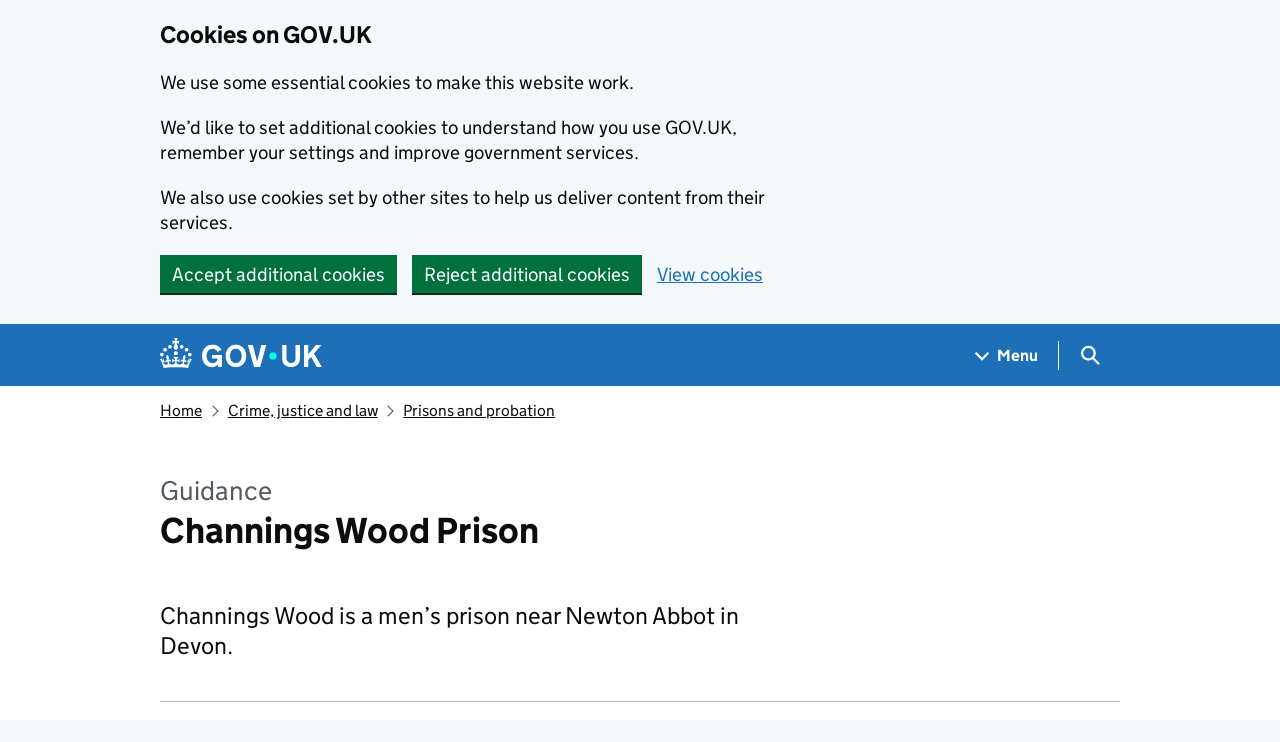

--- FILE ---
content_type: text/html; charset=utf-8
request_url: https://www.gov.uk/guidance/channings-wood-prison
body_size: 19841
content:


<!DOCTYPE html>
<html class="govuk-template govuk-template--rebranded" lang="en">
  <head>
    <meta charset="utf-8">
    <title lang="en">Channings Wood Prison - GOV.UK</title>

    <script src="/assets/frontend/govuk_publishing_components/vendor/lux/lux-measurer-d66192b1b665d415e1874e49a48138b7ae339548aa6cdb8687c7f9933e72b969.js" async="async"></script>
    <script src="/assets/frontend/govuk_publishing_components/rum-custom-data-b9e1806d1da2fa8ef1855d01aa71ba5eb0afc010dd2c4de3672cc7c7a39b0c8c.js" type="module"></script>
    <script src="/assets/frontend/govuk_publishing_components/rum-loader-a65b10e18ceeba3bd8a2eac507c7f2c513cdc82f35097df903fdea87f1dc2e33.js" async="async" data-lux-reporter-script="/assets/frontend/govuk_publishing_components/vendor/lux/lux-reporter-e42a1713aaa518087d9c67fbb0cc21d379b9e6dc85be80347c7e0d3ed98bcbf0.js"></script>

    <meta name="govuk:components_gem_version" content="63.3.1">
    <script src="/assets/frontend/govuk_publishing_components/load-analytics-5e3edc746a2d93af4860b30285fd0381088c6dd43eb694cde081704ad58cdb34.js" type="module"></script>

    <meta name="csrf-param" content="authenticity_token" />
<meta name="csrf-token" content="mt8-0yK2ux0kp-0HxgBYT-DKK3BkxsllGco8LanD_dN07rcze3kNWVekuvLX8U0lTJEP5HlTAc5bVcvw4Hnwrg" />

    <link rel="stylesheet" href="/assets/frontend/application-7243087ef83c0d0e7399212620a0a9401de930e1649b72c337b95573efb8f026.css" media="all" />
    <link rel="icon" sizes="48x48" href="/assets/frontend/favicon-24f9fbe064118d58937932e73edafd1d50cb60f7bd84f52308382a309bc2d655.ico">
    <link rel="icon" sizes="any" href="/assets/frontend/favicon-d962d21b5bb443f546c097ea21b567cde639adef7370da45be5e349ba8d62d33.svg" type="image/svg+xml">
    <link rel="mask-icon" href="/assets/frontend/govuk-icon-mask-cdf4265165f8d7f9eec54aa2c1dfbb3d8b6d297c5d7919f0313e0836a5804bb6.svg" color="#1d70b8">
    <link rel="apple-touch-icon" href="/assets/frontend/govuk-icon-180-d45a306f0549414cfa5085f16e4a3816a77558b139e5bc226f23162d1d0decb0.png">

    <meta name="theme-color" content="#1d70b8">
    <meta name="viewport" content="width=device-width, initial-scale=1">

    <meta property="og:image" content="https://www.gov.uk/assets/frontend/govuk-opengraph-image-4196a4d6333cf92aaf720047f56cfd91b3532d7635fc21ebcf0d5897df6b5f77.png">

      
<script type="application/ld+json">
  {
  "@context": "http://schema.org",
  "@type": "FAQPage",
  "mainEntityOfPage": {
    "@type": "WebPage",
    "@id": "https://www.gov.uk/guidance/channings-wood-prison"
  },
  "name": "Channings Wood Prison",
  "datePublished": "2020-04-07T00:00:00+01:00",
  "dateModified": "2025-10-21T13:29:21+01:00",
  "text": "Channings Wood is a men’s prison near Newton Abbot in Devon.",
  "publisher": {
    "@type": "Organization",
    "name": "GOV.UK",
    "url": "https://www.gov.uk",
    "logo": {
      "@type": "ImageObject",
      "url": "https://www.gov.uk/assets/frontend/govuk_publishing_components/govuk-logo-b8553f688131fad665e52a8c2df7633f9cd1c0fffb9f69703cc68c728e7b3b74.png"
    }
  },
  "image": [
    "https://www.gov.uk/assets/frontend/govuk_publishing_components/govuk-schema-placeholder-1x1-2672c0fb7a5d5f947d880522c509ebe7f2be090885883cc94418f6860e812e15.png",
    "https://www.gov.uk/assets/frontend/govuk_publishing_components/govuk-schema-placeholder-4x3-194fde4197f00e669f6f52c182df2ed707bfb2024c9ef39f7a2ed20da62b90eb.png",
    "https://www.gov.uk/assets/frontend/govuk_publishing_components/govuk-schema-placeholder-16x9-30e6c0e035636ee6b9dc72ae254bcd4a925182805afe7c5b7170cf2394894b28.png"
  ],
  "author": {
    "@type": "Organization",
    "name": "HM Prison and Probation Service",
    "url": "https://www.gov.uk/government/organisations/hm-prison-and-probation-service"
  },
  "isPartOf": [
    {
      "@context": "http://schema.org",
      "@type": "CreativeWork",
      "sameAs": "https://www.gov.uk/government/collections/prisons-in-england-and-wales"
    }
  ],
  "about": [
    {
      "@context": "http://schema.org",
      "@type": "Thing",
      "sameAs": "https://www.gov.uk/crime-justice-and-law/prisons-probation"
    }
  ],
  "mainEntity": [
    {
      "@type": "Question",
      "name": "Channings Wood Prison",
      "url": "https://www.gov.uk/guidance/channings-wood-prison",
      "acceptedAnswer": {
        "@type": "Answer",
        "url": "https://www.gov.uk/guidance/channings-wood-prison",
        "text": "\u003cdiv class=\"govspeak\"\u003e\n\u003cdiv class=\"call-to-action\"\u003e\n  \u003cp\u003eHelp us to improve this page. \u003ca rel=\"external\" href=\"https://www.smartsurvey.co.uk/s/channings-wood/\"\u003eGive us your feedback in this 2-minute survey\u003c/a\u003e.\u003c/p\u003e\n\u003c/div\u003e\n\n\u003ch2 id=\"book-and-plan-your-visit-to-channings-wood\"\u003eBook and plan your visit to Channings Wood\u003c/h2\u003e\n\n\u003cp\u003eTo visit someone in Channings Wood you must:\u003c/p\u003e\n\n\u003cul\u003e\n  \u003cli\u003ebe on that person’s visitor list\u003c/li\u003e\n  \u003cli\u003ebook your visit in advance\u003c/li\u003e\n  \u003cli\u003ehave the \u003ca href=\"#entering-channings-wood\"\u003erequired ID\u003c/a\u003e with you when you go\u003c/li\u003e\n\u003c/ul\u003e\n\n\u003cp\u003eAt least one visitor must be 18 or older at every visit.\u003c/p\u003e\n\n\u003cp\u003eThere may be a limit to the number of visits a prisoner can have. You can check this with Channings Wood.\u003c/p\u003e\n\n\u003cp\u003e\u003ca href=\"#contacts\"\u003eContact Channings Wood\u003c/a\u003e if you have any questions about visiting.\u003c/p\u003e\n\n\u003ch3 id=\"help-with-the-cost-of-your-visit\"\u003eHelp with the cost of your visit\u003c/h3\u003e\n\n\u003cp\u003eIf you get certain benefits or have an NHS health certificate, you might be able to \u003ca href=\"https://www.gov.uk/help-with-prison-visits\"\u003eget help with the costs of your visit\u003c/a\u003e, including:\u003c/p\u003e\n\n\u003cul\u003e\n  \u003cli\u003etravel to Channings Wood\u003c/li\u003e\n  \u003cli\u003esomewhere to stay overnight\u003c/li\u003e\n  \u003cli\u003emeals\u003c/li\u003e\n\u003c/ul\u003e\n\n\u003ch3 id=\"how-to-book-family-and-friends-visits\"\u003eHow to book family and friends visits\u003c/h3\u003e\n\n\u003cp\u003eYou can \u003ca href=\"https://www.gov.uk/prison-visits\"\u003ebook your visit online\u003c/a\u003e.\u003c/p\u003e\n\n\u003cp\u003eYou can book your visit by telephone.\u003c/p\u003e\n\n\u003cp\u003eBooking line: 01803 812060\u003c/p\u003e\n\n\u003cp\u003eBooking line opening times:\u003c/p\u003e\n\n\u003cul\u003e\n  \u003cli\u003eMonday, 10am to 2:30pm\u003c/li\u003e\n  \u003cli\u003eTuesday, 10am to 2:30pm\u003c/li\u003e\n  \u003cli\u003eWednesday, 10am to 2:30pm\u003c/li\u003e\n  \u003cli\u003eThursday, 10am to 2:30pm\u003c/li\u003e\n  \u003cli\u003eFriday, 10am to 2:30pm\u003c/li\u003e\n  \u003cli\u003eSaturday, closed\u003c/li\u003e\n  \u003cli\u003eSunday, closed\u003c/li\u003e\n\u003c/ul\u003e\n\n\u003cp\u003e\u003ca href=\"https://www.gov.uk/call-charges\"\u003eFind out about call charges\u003c/a\u003e\u003c/p\u003e\n\n\u003cp\u003eEmail: \u003ca href=\"mailto:socialvisits.channingswood@justice.gov.uk\"\u003esocialvisits.channingswood@justice.gov.uk\u003c/a\u003e\u003c/p\u003e\n\n\u003ch4 id=\"visiting-times\"\u003eVisiting times:\u003c/h4\u003e\n\n\u003cul\u003e\n  \u003cli\u003eMonday, closed\u003c/li\u003e\n  \u003cli\u003eTuesday, closed\u003c/li\u003e\n  \u003cli\u003eWednesday, 2pm to 4pm\u003c/li\u003e\n  \u003cli\u003eThursday, closed\u003c/li\u003e\n  \u003cli\u003eFriday, 2pm to 4pm\u003c/li\u003e\n  \u003cli\u003eSaturday, 2pm to 4pm\u003c/li\u003e\n  \u003cli\u003eSunday, 2pm to 4pm\u003c/li\u003e\n\u003c/ul\u003e\n\n\u003cp\u003eSaturday and Sunday visits alternate between prisoners in the main prison and the vulnerable prisoner’s unit. The booking line can advise you on the appropriate weekend day to visit.\u003c/p\u003e\n\n\u003cp\u003eThe visiting entitlement is one hour only, between the hours of 2pm to 4pm, however we will endeavour to allow you to have as much time as possible.\u003c/p\u003e\n\n\u003ch3 id=\"how-to-book-official-visits\"\u003eHow to book official visits\u003c/h3\u003e\n\n\u003cp\u003eTo arrange an official visit you can:\u003c/p\u003e\n\n\u003cul\u003e\n  \u003cli\u003eemail, \u003ca href=\"mailto:legalvisits.channingswood@justice.gov.uk\"\u003elegalvisits.channingswood@justice.gov.uk\u003c/a\u003e\n\u003c/li\u003e\n\u003c/ul\u003e\n\n\u003cp\u003eOfficial video and face to face visits:\u003c/p\u003e\n\n\u003cul\u003e\n  \u003cli\u003eTuesday, 9:30am to 11:30am\u003c/li\u003e\n  \u003cli\u003eThursday, 9:30am to 11:30am\u003c/li\u003e\n\u003c/ul\u003e\n\n\u003cp\u003eWhen booking, include:\u003c/p\u003e\n\n\u003cul\u003e\n  \u003cli\u003ename of the prisoner\u003c/li\u003e\n  \u003cli\u003edate and time\u003c/li\u003e\n  \u003cli\u003econtact details\u003c/li\u003e\n\u003c/ul\u003e\n\n\u003ch3 id=\"getting-to-channings-wood\"\u003eGetting to Channings Wood\u003c/h3\u003e\n\n\u003cp\u003eFind \u003ca rel=\"external\" href=\"https://consent.google.com/m?continue=https://www.google.com/maps/place/HMP%2BChannings%2BWood/@50.5105802,-3.6538677,17z/data%3D!4m5!3m4!1s0x486d046f1cae26d5:0xf84374b128c841d9!8m2!3d50.5105802!4d-3.651679?shorturl%3D1\u0026amp;gl=IE\u0026amp;m=0\u0026amp;pc=m\u0026amp;uxe=eomtm\u0026amp;cm=2\u0026amp;hl=en\u0026amp;src=1\"\u003eHMP Channings Wood on a map\u003c/a\u003e\u003c/p\u003e\n\n\u003cp\u003eThe closest railway station is Newton Abbot which is around 4 miles from Channings Wood Prison. There is a large taxi rank at the train station and will cost approximately £13 to £15 Monday to Saturday and approximately £18 to £20 on Sundays.\u003c/p\u003e\n\n\u003cp\u003eTo plan your journey by public transport:\u003c/p\u003e\n\n\u003cul\u003e\n  \u003cli\u003euse \u003ca rel=\"external\" href=\"https://www.nationalrail.co.uk/\"\u003eNational Rail Enquiries\u003c/a\u003e\n\u003c/li\u003e\n  \u003cli\u003euse \u003ca rel=\"external\" href=\"https://www.traveline.info/\"\u003eTraveline for local bus times\u003c/a\u003e\n\u003c/li\u003e\n\u003c/ul\u003e\n\n\u003cp\u003eThere is a bus stop at the front of the drive to the establishment that leaves from Sherbourne road in Newton Abbot (main bus station) this is a county bus service and information for the service \u003ca rel=\"external\" href=\"http://countrybusdevon.co.uk/176-newton-abbot-denbury-via-ogwell/\"\u003ecan be found here\u003c/a\u003e.\u003c/p\u003e\n\n\u003cp\u003eThere is limited parking available onsite for visitors, including spaces at the front entrance for Blue Badge holders.\u003c/p\u003e\n\n\u003ch3 id=\"entering-channings-wood\"\u003eEntering Channings Wood\u003c/h3\u003e\n\n\u003cp\u003eAll visitors, aged 16 or older must prove their identity before entering the prison. \u003ca href=\"https://www.gov.uk/government/publications/management-of-security-at-visits-policy-framework-open-estate/acceptable-forms-of-identification-id-when-visiting-a-prison-in-england-and-wales-annex-a\"\u003eRead the list of acceptable forms of ID when visiting a prison\u003c/a\u003e.\u003c/p\u003e\n\n\u003cp\u003eChildren visiting HMP Channings Wood also require identification. If they do not hold any of the above documentation, a child’s health book ‘red book’ or birth certificate may be accepted. For further guidance contact the booking line on 01803 812 060.\u003c/p\u003e\n\n\u003cp\u003eBook in at the visitors centre at least half an hour before your visit. The booking office opens at midday on visit days.\u003c/p\u003e\n\n\u003cp\u003eYou must be at the prison gates no later than 3pm for your visit, if you’re later than this time, you will not be allowed to enter.\u003c/p\u003e\n\n\u003cp\u003eYou may have your finger or thumb prints scanned as part of a security check. You may also have an iris scan. All visitors, apart from children, will have their photo taken.\u003c/p\u003e\n\n\u003cp\u003eAll visitors will need to be given a rub-down search, including children. You may also be sniffed by security dogs.\u003c/p\u003e\n\n\u003cp\u003eChannings Wood Prison has a strict dress code policy.\u003c/p\u003e\n\n\u003cp\u003eThe following items of clothing should not be worn:\u003c/p\u003e\n\n\u003cul\u003e\n  \u003cli\u003ehats, scarves, or head coverings which are not worn on religious grounds\u003c/li\u003e\n  \u003cli\u003ejackets or coats, hoodies, or gloves\u003c/li\u003e\n  \u003cli\u003einappropriately damaged clothing\u003c/li\u003e\n  \u003cli\u003emetal hair accessories\u003c/li\u003e\n  \u003cli\u003esteel toe capped shoes/boots or cycle/motorcycle shoes\u003c/li\u003e\n  \u003cli\u003enon-prescription glasses, that is: sunglasses\u003c/li\u003e\n  \u003cli\u003esee-through / revealing clothing\u003c/li\u003e\n  \u003cli\u003eripped Jeans\u003c/li\u003e\n  \u003cli\u003eitems of clothing that display offensive abusive or insulting words or gestures\u003c/li\u003e\n  \u003cli\u003emini or very short skirts/dresses unless worn with leggings\u003c/li\u003e\n  \u003cli\u003eshorts which are shorter than mid-thigh to knee length\u003c/li\u003e\n  \u003cli\u003evisible or exposed underwear\u003c/li\u003e\n  \u003cli\u003esmart watches\u003c/li\u003e\n\u003c/ul\u003e\n\n\u003cp\u003eIt is up to prison staff to make decisions and judgements as to when clothing is inappropriate. When making these decisions, staff will always consider decency and diversity. You may be asked to adjust clothing or wear alternative clothing if available. As a last resort your visit may be cancelled if the dress code cannot be followed.\u003c/p\u003e\n\n\u003cp\u003eThere are strict controls on what you can take into Channings Wood Prison. You will have to leave most of the things you have with you in a locker. This includes pushchairs and car seats.\u003c/p\u003e\n\n\u003cp\u003eYou may bring in dummies, baby wipes, nappies, milk powder and prescribed medication. All baby items must be in a clear plastic bag.\u003c/p\u003e\n\n\u003cp\u003ePlease note that some of these items may be bagged and tagged in the Visitors’ Centre prior to entry into the prison.\u003c/p\u003e\n\n\u003cp\u003eYou will be told the rules by an officer at the start of your visit. If you break the rules, your visit could be cancelled, and you could be banned from visiting again.\u003c/p\u003e\n\n\u003ch3 id=\"visiting-facilities\"\u003eVisiting facilities\u003c/h3\u003e\n\n\u003cp\u003eThere is a visitors’ centre run by \u003ca rel=\"external\" href=\"https://www.prisonadvice.org.uk/hmp-channings-wood\"\u003ePrison Advice and Care Trust\u003c/a\u003e. It includes toilets and a children’s play area, and staff are available to offer support and advice to visitors.\u003c/p\u003e\n\n\u003cp\u003eThe visitor’s centre is open on visits days from midday to 4:30pm.\u003c/p\u003e\n\n\u003cp\u003eTelephone: 01803 814 893\u003c/p\u003e\n\n\u003cul\u003e\n  \u003cli\u003eWednesday, midday to 4:30pm\u003c/li\u003e\n  \u003cli\u003eFriday, midday to 4:30pm\u003c/li\u003e\n  \u003cli\u003eSaturday, midday to 4:30pm\u003c/li\u003e\n  \u003cli\u003eSunday, midday to 4:30pm\u003c/li\u003e\n\u003c/ul\u003e\n\n\u003cp\u003eFood and Drink is available during your visit. When you arrive at the Visitor Centre to sign in, you will be given an order form where you can choose what food and drink, you’d like during your visit. Refreshments are paid for prior to your visit and payment can only be made with cash.\u003c/p\u003e\n\n\u003cp\u003ePlease note, food and drink are subject to availability, and we may not always have the full menu.\u003c/p\u003e\n\n\u003ch3 id=\"family-days\"\u003eFamily days\u003c/h3\u003e\n\n\u003cp\u003eChannings Wood run family visits throughout the year. Details on how these visits are run and what dates they are can be found by contacting: \u003ca href=\"mailto:Family_Strategy@justice.gov.uk\"\u003eFamily_Strategy@justice.gov.uk\u003c/a\u003e\u003c/p\u003e\n\n\u003cp\u003e\u003ca rel=\"external\" href=\"https://www.prisonadvice.org.uk/hmp-channings-wood\"\u003ePACT\u003c/a\u003e provides a range of activities for the whole family.\u003c/p\u003e\n\n\u003ch2 id=\"keep-in-touch-with-someone-at-channings-wood\"\u003eKeep in touch with someone at Channings Wood\u003c/h2\u003e\n\n\u003cp\u003eThere are several ways you can keep in touch with a prisoner during their time at Channings Wood.\u003c/p\u003e\n\n\u003ch3 id=\"secure-video-calls-for-family-and-friends-by-prison-video\"\u003eSecure video calls for family and friends by Prison Video\u003c/h3\u003e\n\n\u003cp\u003eTo have a secure video call with someone in this prison you need to:\u003c/p\u003e\n\n\u003cul\u003e\n  \u003cli\u003eDownload the \u003ca rel=\"external\" href=\"https://prisonvideo.com/app\"\u003ePrison Video app\u003c/a\u003e\n\u003c/li\u003e\n  \u003cli\u003eCreate an account\u003c/li\u003e\n  \u003cli\u003eRegister all visitors\u003c/li\u003e\n  \u003cli\u003eAdd the prisoner to your contact list.\u003c/li\u003e\n\u003c/ul\u003e\n\n\u003cp\u003eHow to book a secure video call\u003c/p\u003e\n\n\u003cp\u003eSecure video calls at this prison can be requested by prisoners only.\u003c/p\u003e\n\n\u003cp\u003eYou will receive a notification if a prisoner has requested a video call with you.\u003c/p\u003e\n\n\u003cp\u003e\u003ca href=\"https://www.gov.uk/guidance/visit-a-prisoner-using-a-video-call\"\u003eRead more about how it works\u003c/a\u003e.\u003c/p\u003e\n\n\u003ch3 id=\"phone-calls\"\u003ePhone calls\u003c/h3\u003e\n\n\u003cp\u003ePrisoners have phones in their cells, but they cannot receive calls and can only make them. They have to buy phone credits to do this.\u003c/p\u003e\n\n\u003cp\u003eThey can phone anyone named on their list of friends and family. This list is checked by security when they first arrive so it may take a few days before they are able to call.\u003c/p\u003e\n\n\u003cp\u003eYou can also exchange voicemails using the \u003ca rel=\"external\" href=\"https://prisonvoicemail.com/\"\u003ePrison Voicemail service\u003c/a\u003e.\u003c/p\u003e\n\n\u003cp\u003eOfficers may listen to phone calls as a way of preventing crime and helping keep people safe.\u003c/p\u003e\n\n\u003ch3 id=\"email\"\u003eEmail\u003c/h3\u003e\n\n\u003cp\u003eYou can send emails to someone in Channings Wood using the \u003ca rel=\"external\" href=\"https://www.emailaprisoner.com/\"\u003eEmail a Prisoner service\u003c/a\u003e.\u003c/p\u003e\n\n\u003cp\u003eYou might also be able to attach photos and receive replies from the prisoner, depending on the rules at Channings Wood.\u003c/p\u003e\n\n\u003ch3 id=\"letters\"\u003eLetters\u003c/h3\u003e\n\n\u003cp\u003eYou can write at any time.\u003c/p\u003e\n\n\u003cp\u003eInclude the person’s name and prisoner number on the envelope.\u003c/p\u003e\n\n\u003cp\u003eIf you do not know their prisoner number, \u003ca href=\"https://www.gov.uk/guidance/channings-wood-prison#contacts\"\u003econtact Channings Wood\u003c/a\u003e.\u003c/p\u003e\n\n\u003cp\u003eAll post, apart from legal letters, will be opened and checked by officers.\u003c/p\u003e\n\n\u003ch2 id=\"send-money-and-gifts\"\u003eSend money and gifts\u003c/h2\u003e\n\n\u003cp\u003eYou can use the free and fast \u003ca href=\"https://www.gov.uk/send-prisoner-money\"\u003eonline service to send money to someone in prison\u003c/a\u003e.\u003c/p\u003e\n\n\u003cp\u003eYou can no longer send money by bank transfer, cheque, postal order or send cash by post.\u003c/p\u003e\n\n\u003cp\u003eIf you cannot use the online service, you may be able to \u003ca rel=\"external\" href=\"https://send-money-to-prisoner.service.gov.uk/help/apply-for-exemption/\"\u003eapply for an exemption\u003c/a\u003e - for example if you:\u003c/p\u003e\n\n\u003cul\u003e\n  \u003cli\u003eare unable to use a computer, a smart phone or the internet\u003c/li\u003e\n  \u003cli\u003edo not have a debit card\u003c/li\u003e\n\u003c/ul\u003e\n\n\u003cp\u003eThis will allow you to send money by post.\u003c/p\u003e\n\n\u003ch3 id=\"gifts-and-parcels\"\u003eGifts and parcels\u003c/h3\u003e\n\n\u003cp\u003ePeople in Channings Wood are given a list of approved items that can be sent to them as gifts. \u003ca href=\"https://www.gov.uk/guidance/channings-wood-prison#contacts\"\u003eContact Channings Wood\u003c/a\u003e for more information on what’s allowed.\u003c/p\u003e\n\n\u003cp\u003eMake sure to include the person’s name and prisoner number on the parcel.\u003c/p\u003e\n\n\u003cp\u003eAll parcels will be opened and checked by officers.\u003c/p\u003e\n\n\u003cp\u003eFriends and families of prisoners are permitted to send books directly to their loved ones, or can order books from approved retailers, which can source and send the books on to prisoners.\u003c/p\u003e\n\n\u003cp\u003eFor the full list of approved retailers, you can read \u003ca href=\"https://www.gov.uk/government/publications/prison-education-and-library-services-for-adult-prisons-in-england/annex-a-sending-and-handing-in-of-books-to-prisoners\"\u003ePrison education and library services, Annex A\u003c/a\u003e.\u003c/p\u003e\n\n\u003ch2 id=\"life-at-channings-wood\"\u003eLife at Channings Wood\u003c/h2\u003e\n\n\u003cp\u003eChannings Wood is committed to providing a safe and educational environment where prisoners can learn new skills to help them on release.\u003c/p\u003e\n\n\u003ch3 id=\"arrival-and-first-night\"\u003eArrival and first night\u003c/h3\u003e\n\n\u003cp\u003eWhen a prisoner first arrives at Channings Wood, they will be able to contact a family member by phone. This could be quite late in the evening, depending on the time they arrive.\u003c/p\u003e\n\n\u003cp\u003eThey will get to speak to someone who will check how they’re feeling and ask about any immediate health and wellbeing or family needs.\u003c/p\u003e\n\n\u003ch3 id=\"induction\"\u003eInduction\u003c/h3\u003e\n\n\u003cp\u003eEach prisoner who arrives at Channings Wood gets an induction that lasts about 3 weeks. They will meet professionals who will help them with:\u003c/p\u003e\n\n\u003cul\u003e\n  \u003cli\u003ehealth and wellbeing, including mental and sexual health\u003c/li\u003e\n  \u003cli\u003eany substance misuse issues, including drugs and alcohol\u003c/li\u003e\n  \u003cli\u003epersonal development in custody and on release, including skills, education and training\u003c/li\u003e\n  \u003cli\u003eother support (sometimes called ‘interventions’), such as managing difficult emotions\u003c/li\u003e\n\u003c/ul\u003e\n\n\u003cp\u003eEveryone also finds out about the rules, fire safety, and how things like calls and visits work.\u003c/p\u003e\n\n\u003ch3 id=\"accommodation\"\u003eAccommodation\u003c/h3\u003e\n\n\u003cp\u003eUp to 748 prisoners are accommodated at HMP Channings Wood. All cells have a toilet, sink and a phone.\u003c/p\u003e\n\n\u003cp\u003eThere is a gym and sports hall.\u003c/p\u003e\n\n\u003cp\u003eA chapel and separate multi-faith room is available. Appropriate services and meetings are arranged for all major religions.\u003c/p\u003e\n\n\u003ch3 id=\"education-and-work\"\u003eEducation and work\u003c/h3\u003e\n\n\u003cp\u003ePrisoners at Channings Wood are encouraged to take part in meaningful activity and gain qualifications by enrolling into education and vocational training or work in one of the prison industries or domestic roles.\u003c/p\u003e\n\n\u003cp\u003eThe prison has 4 large industrial workshops and many vocational training courses and educational activities as well as \u003ca href=\"https://www.gov.uk/guidance/offending-behaviour-programmes-and-interventions\"\u003eoffending behaviour programmes\u003c/a\u003e.\u003c/p\u003e\n\n\u003cp\u003eThere are resettlement services that offer advice on housing, debt management and help with finding employment.\u003c/p\u003e\n\n\u003ch3 id=\"temporary-release\"\u003eTemporary Release\u003c/h3\u003e\n\n\u003cp\u003eSome prisoners may qualify for release on temporary licence. This can be used to gain work experience in the local community, prepare for release or spend time with family. Prisoners can apply for this within the prison.\u003c/p\u003e\n\n\u003ch2 id=\"support-for-family-and-friends\"\u003eSupport for family and friends\u003c/h2\u003e\n\n\u003cp\u003eFind out about \u003ca href=\"https://www.gov.uk/support-for-families-friends-of-prisoners\"\u003eadvice and helplines for family and friends\u003c/a\u003e.\u003c/p\u003e\n\n\u003cp\u003eTo contact our Head of Reducing Re-Offending or our family champion at Channings Wood please email: \u003ca href=\"mailto:Family_Strategy@justice.gov.uk\"\u003eFamily_Strategy@justice.gov.uk\u003c/a\u003e.\u003c/p\u003e\n\n\u003ch2 id=\"concerns-problems-complaints-and-security-and-safeguarding\"\u003eConcerns, problems, complaints and security and safeguarding\u003c/h2\u003e\n\n\u003cdiv class=\"call-to-action\"\u003e\n  \u003ch3 id=\"in-an-emergency\"\u003eIn an emergency\u003c/h3\u003e\n\n  \u003cp\u003eCall 01803 814 600 if you think a prisoner is at immediate risk of harm. Ask for the Orderly Officer and explain that your concern is an emergency.\u003c/p\u003e\n\u003c/div\u003e\n\n\u003ctable\u003e\n  \u003cthead\u003e\n    \u003ctr\u003e\n      \u003cth scope=\"col\"\u003eContact category\u003c/th\u003e\n      \u003cth scope=\"col\"\u003ePhone number\u003c/th\u003e\n      \u003cth scope=\"col\"\u003eAdditional information\u003c/th\u003e\n    \u003c/tr\u003e\n  \u003c/thead\u003e\n  \u003ctbody\u003e\n    \u003ctr\u003e\n      \u003ctd\u003eNon-emergency\u003c/td\u003e\n      \u003ctd\u003e01803 814 679\u003c/td\u003e\n      \u003ctd\u003eCall this number if you have concerns about a prisoner’s safety or wellbeing which are serious but not life-threatening or \u003ca rel=\"external\" href=\"https://www.prisonersfamilies.org/forms/hmp-channings-wood-safer-custody-contact-form\"\u003ecomplete a safer custody contact form\u003c/a\u003e on the Prisoners’ Families Helpline website.\u003c/td\u003e\n    \u003c/tr\u003e\n    \u003ctr\u003e\n      \u003ctd\u003eStaff Integrity Hotline\u003c/td\u003e\n      \u003ctd\u003e0800 917 6877 \u003cbr\u003e(24 hours answering machine)\u003c/td\u003e\n      \u003ctd\u003eThis number can be called anonymously. If you are concerned about a prisoner being bullied by a member of staff, you can use this number. As this line is managed separately from the prison, you can call this number anonymously.\u003c/td\u003e\n    \u003c/tr\u003e\n    \u003ctr\u003e\n      \u003ctd\u003ePrisoners’ Families Helpline\u003c/td\u003e\n      \u003ctd\u003e0808 808 2003\u003c/td\u003e\n      \u003ctd\u003eThe \u003ca rel=\"external\" href=\"https://www.prisonersfamilies.org/\"\u003ePrisoners’ Families Helpline\u003c/a\u003e can provide confidential support, advice and guidance.\u003c/td\u003e\n    \u003c/tr\u003e\n    \u003ctr\u003e\n      \u003ctd\u003eUnwanted Prisoner Contact\u003c/td\u003e\n      \u003ctd\u003e0300 060 6699\u003c/td\u003e\n      \u003ctd\u003eIf a prisoner is contacting you and you want them to stop, \u003ca href=\"https://www.gov.uk/get-support-as-a-victim-of-crime\"\u003eyou can use the Unwanted Prisoner Contact Service\u003c/a\u003e. \u003cbr\u003e\u003cbr\u003eYou can complete the \u003ca rel=\"external\" href=\"https://unwanted-prisoner-contact.form.service.justice.gov.uk/\"\u003eStop prisoner contact online form\u003c/a\u003e, email \u003ca href=\"mailto:unwantedprisonercontact@justice.gov.uk\"\u003eunwantedprisonercontact@justice.gov.uk\u003c/a\u003e or contact by phone.\u003c/td\u003e\n    \u003c/tr\u003e\n  \u003c/tbody\u003e\n\u003c/table\u003e\n\n\u003cp\u003e\u003ca href=\"https://www.gov.uk/call-charges\"\u003eFind out about call charges\u003c/a\u003e.\u003c/p\u003e\n\n\u003ch3 id=\"inspection-reports\"\u003eInspection reports\u003c/h3\u003e\n\u003cp\u003eHM Prison and Probation Service publishes \u003ca href=\"https://www.gov.uk/government/publications/channings-wood-prison-action-plan\"\u003eaction plans for Channings Wood\u003c/a\u003e in response to independent inspections.\u003c/p\u003e\n\n\u003ch2 id=\"contact-channings-wood\"\u003eContact Channings Wood\u003c/h2\u003e\n\n\u003cp\u003eGovernor: Huw Sullivan\u003c/p\u003e\n\n\u003cp id=\"contacts\"\u003eTelephone: 01803 814600\u003cbr\u003e\nFax: 01803 814 601\n\u003ca href=\"https://www.gov.uk/call-charges\"\u003eFind out about call charges\u003c/a\u003e\u003c/p\u003e\n\n\u003ch3 id=\"address\"\u003eAddress\u003c/h3\u003e\n\n\u003cdiv class=\"address\"\u003e\u003cdiv class=\"adr org fn\"\u003e\u003cp\u003e\nHMP Channings Wood\u003cbr\u003eDenbury\u003cbr\u003eNewton Abbot\u003cbr\u003eDevon\u003cbr\u003eTQ12 6DW\n\u003c/p\u003e\u003c/div\u003e\u003c/div\u003e\n\n\u003cp\u003e\u003ca rel=\"external\" href=\"https://consent.google.com/m?continue=https://www.google.com/maps/place/HMP%2BChannings%2BWood/@50.5105802,-3.6538677,17z/data%3D!4m5!3m4!1s0x486d046f1cae26d5:0xf84374b128c841d9!8m2!3d50.5105802!4d-3.651679?shorturl%3D1\u0026amp;gl=IE\u0026amp;m=0\u0026amp;pc=m\u0026amp;uxe=eomtm\u0026amp;cm=2\u0026amp;hl=en\u0026amp;src=1\"\u003eSee map\u003c/a\u003e\u003c/p\u003e\n\n\u003cdiv class=\"call-to-action\"\u003e\n  \u003cp\u003eHelp us to improve this page. \u003ca rel=\"external\" href=\"https://www.smartsurvey.co.uk/s/channings-wood/\"\u003eGive us your feedback in this 2-minute survey\u003c/a\u003e.\u003c/p\u003e\n\u003c/div\u003e\n\u003c/div\u003e"
      }
    }
  ]
}
</script>

<link rel="canonical" href="https://www.gov.uk/guidance/channings-wood-prison">

<meta property="og:site_name" content="GOV.UK">
<meta property="og:type" content="article">
<meta property="og:url" content="https://www.gov.uk/guidance/channings-wood-prison">
<meta property="og:title" content="Channings Wood Prison">
<meta property="og:description" content="Channings Wood is a men’s prison near Newton Abbot in Devon.">

  <meta name="twitter:card" content="summary">

  <meta name="description" content="Channings Wood is a men’s prison near Newton Abbot in Devon.">

  <link rel="stylesheet" href="/assets/frontend/views/_publisher_metadata-744fb5bd85ef60d2c6547ba601b36b8543ed931f1dd9bae0e6020018309a9a2b.css" media="all" />
  <link rel="stylesheet" href="/assets/frontend/views/_published-dates-button-group-72393e81651841507f025ebaaf569a353bd99d290437564d194e3e4a27bb18b5.css" media="all" />
  <link rel="stylesheet" href="/assets/frontend/views/_sidebar-navigation-960af22d00fa9dfe708acf9207cace7b8e786d34f3b47d676a2ea29d5e59e128.css" media="all" />

  <meta name="csp-nonce" content="FWn6uYQ10Oqq89rtSGXF5A==" />
  <link title="Search" rel="search" type="application/opensearchdescription+xml" href="/search/opensearch.xml">
    
  <meta name="govuk:format" content="detailed_guide">
  <meta name="govuk:publishing-app" content="whitehall">
  <meta name="govuk:rendering-app" content="frontend">
  <meta name="govuk:schema-name" content="detailed_guide">
  <meta name="govuk:content-id" content="66815e43-f5e3-4c2e-93ae-2df84f8e4a1f">
  <meta name="govuk:content-has-history" content="true">
  <meta name="govuk:ga4-base-path" content="/guidance/channings-wood-prison">
  <meta name="govuk:first-published-at" content="2020-04-07T00:00:00+01:00">
  <meta name="govuk:updated-at" content="2026-01-20T12:55:33+00:00">
  <meta name="govuk:public-updated-at" content="2025-10-21T13:29:21+01:00">
  <meta name="govuk:primary-publishing-organisation" content="HM Prison and Probation Service">
  <meta name="govuk:organisations" content="&lt;EA1213&gt;&lt;D18&gt;">
  <meta name="govuk:taxonomy_level1" content="crime-justice-and-law">
  <meta name="govuk:taxon-id" content="1dd3f25a-9237-4143-b2d2-cd7f6863c9c0">
  <meta name="govuk:taxon-ids" content="1dd3f25a-9237-4143-b2d2-cd7f6863c9c0">
  <meta name="govuk:taxon-slug" content="prisons-probation">
  <meta name="govuk:taxon-slugs" content="prisons-probation">


  
  

  </head>
  <body class="gem-c-layout-for-public govuk-template__body">
    <script nonce="FWn6uYQ10Oqq89rtSGXF5A==">
//<![CDATA[
      document.body.className += ' js-enabled' + ('noModule' in HTMLScriptElement.prototype ? ' govuk-frontend-supported' : '');

//]]>
</script>      
<div id="global-cookie-message" data-module="cookie-banner" data-nosnippet="" aria-label="Cookies on GOV.UK" class="gem-c-cookie-banner govuk-clearfix govuk-cookie-banner js-banner-wrapper" role="region" hidden="hidden">
  <div class="govuk-cookie-banner__message govuk-width-container">
    <div class="govuk-grid-row">
      <div class="govuk-grid-column-two-thirds">
        <h2 class="govuk-cookie-banner__heading govuk-heading-m">Cookies on GOV.UK</h2>
        <div tabindex="-1" class="govuk-cookie-banner__content gem-c-cookie-banner__confirmation">
          <div class="gem-c-cookie-banner__content"><p class='govuk-body'>We use some essential cookies to make this website work.</p><p class='govuk-body'>We’d like to set additional cookies to understand how you use GOV.UK, remember your settings and improve government services.</p><p class='govuk-body'>We also use cookies set by other sites to help us deliver content from their services.</p></div>
          <p class="gem-c-cookie-banner__confirmation-message--accepted govuk-body" hidden
            data-ga4-cookie-banner 
            data-module="ga4-link-tracker"
            data-ga4-track-links-only
            data-ga4-set-indexes
            data-ga4-link='{"event_name":"navigation","type":"cookie banner","section":"You have accepted additional cookies"}'
          >You have accepted additional cookies. <span class="gem-c-cookie-banner__confirmation-message">You can <a class="govuk-link" href="/help/cookies">change your cookie settings</a> at any time.</span></p>
          <p class="gem-c-cookie-banner__confirmation-message--rejected govuk-body" hidden>You have rejected additional cookies. <span class="gem-c-cookie-banner__confirmation-message">You can <a class="govuk-link" href="/help/cookies">change your cookie settings</a> at any time.</span></p>
        </div>
      </div>
    </div>
    <div class="js-confirmation-buttons govuk-button-group">
        

  <button class="gem-c-button govuk-button" type="submit" data-accept-cookies="true" data-cookie-types="all">Accept additional cookies</button>


        

  <button class="gem-c-button govuk-button" type="submit" data-reject-cookies="true">Reject additional cookies</button>


        <a class="govuk-link" href="/help/cookies">View cookies</a>
    </div>
    <div hidden class="js-hide-button govuk-button-group">
      <button
        class="gem-c-cookie-banner__hide-button govuk-button"
        data-hide-cookie-banner="true"
        data-module="ga4-event-tracker"
         data-ga4-event='{"event_name":"select_content","type":"cookie banner","action":"closed","section":"You have accepted additional cookies"}' >
          Hide cookie message
        </button>
    </div>
  </div>
</div>
      <a data-module="govuk-skip-link" class="gem-c-skip-link govuk-skip-link govuk-!-display-none-print" href="#content">Skip to main content</a>

          <header data-module="ga4-event-tracker ga4-link-tracker" data-ga4-expandable="" class="gem-c-layout-super-navigation-header">
<div class="gem-c-layout-super-navigation-header__container govuk-width-container">
  <nav
    aria-labelledby="super-navigation-menu-heading"
    class="gem-c-layout-super-navigation-header__content"
    data-module="super-navigation-mega-menu">
    <div class="gem-c-layout-super-navigation-header__header-logo">
      <a class="govuk-header__link govuk-header__link--homepage" data-ga4-link='{"event_name":"navigation","type":"header menu bar","external":"false","text":"GOV.UK","section":"Logo","index_link":1,"index_section":0,"index_section_count":2,"index_total":1}' id="logo" aria-label="Go to the GOV.UK homepage" href="/">
        <svg
  xmlns="http://www.w3.org/2000/svg"
  focusable="false"
  role="img"
  viewBox="0 0 324 60"
  height="30"
  width="162"
  fill="currentcolor"
  class="govuk-header__logotype"
  aria-label="GOV.UK">
  <title>GOV.UK</title>
  <g>
    <circle cx="20" cy="17.6" r="3.7"></circle>
    <circle cx="10.2" cy="23.5" r="3.7"></circle>
    <circle cx="3.7" cy="33.2" r="3.7"></circle>
    <circle cx="31.7" cy="30.6" r="3.7"></circle>
    <circle cx="43.3" cy="17.6" r="3.7"></circle>
    <circle cx="53.2" cy="23.5" r="3.7"></circle>
    <circle cx="59.7" cy="33.2" r="3.7"></circle>
    <circle cx="31.7" cy="30.6" r="3.7"></circle>
    <path d="M33.1,9.8c.2-.1.3-.3.5-.5l4.6,2.4v-6.8l-4.6,1.5c-.1-.2-.3-.3-.5-.5l1.9-5.9h-6.7l1.9,5.9c-.2.1-.3.3-.5.5l-4.6-1.5v6.8l4.6-2.4c.1.2.3.3.5.5l-2.6,8c-.9,2.8,1.2,5.7,4.1,5.7h0c3,0,5.1-2.9,4.1-5.7l-2.6-8ZM37,37.9s-3.4,3.8-4.1,6.1c2.2,0,4.2-.5,6.4-2.8l-.7,8.5c-2-2.8-4.4-4.1-5.7-3.8.1,3.1.5,6.7,5.8,7.2,3.7.3,6.7-1.5,7-3.8.4-2.6-2-4.3-3.7-1.6-1.4-4.5,2.4-6.1,4.9-3.2-1.9-4.5-1.8-7.7,2.4-10.9,3,4,2.6,7.3-1.2,11.1,2.4-1.3,6.2,0,4,4.6-1.2-2.8-3.7-2.2-4.2.2-.3,1.7.7,3.7,3,4.2,1.9.3,4.7-.9,7-5.9-1.3,0-2.4.7-3.9,1.7l2.4-8c.6,2.3,1.4,3.7,2.2,4.5.6-1.6.5-2.8,0-5.3l5,1.8c-2.6,3.6-5.2,8.7-7.3,17.5-7.4-1.1-15.7-1.7-24.5-1.7h0c-8.8,0-17.1.6-24.5,1.7-2.1-8.9-4.7-13.9-7.3-17.5l5-1.8c-.5,2.5-.6,3.7,0,5.3.8-.8,1.6-2.3,2.2-4.5l2.4,8c-1.5-1-2.6-1.7-3.9-1.7,2.3,5,5.2,6.2,7,5.9,2.3-.4,3.3-2.4,3-4.2-.5-2.4-3-3.1-4.2-.2-2.2-4.6,1.6-6,4-4.6-3.7-3.7-4.2-7.1-1.2-11.1,4.2,3.2,4.3,6.4,2.4,10.9,2.5-2.8,6.3-1.3,4.9,3.2-1.8-2.7-4.1-1-3.7,1.6.3,2.3,3.3,4.1,7,3.8,5.4-.5,5.7-4.2,5.8-7.2-1.3-.2-3.7,1-5.7,3.8l-.7-8.5c2.2,2.3,4.2,2.7,6.4,2.8-.7-2.3-4.1-6.1-4.1-6.1h10.6,0Z"></path>
  </g>
  <circle class="govuk-logo-dot" cx="226" cy="36" r="7.3"></circle>
  <path d="M93.94 41.25c.4 1.81 1.2 3.21 2.21 4.62 1 1.4 2.21 2.41 3.61 3.21s3.21 1.2 5.22 1.2 3.61-.4 4.82-1c1.4-.6 2.41-1.4 3.21-2.41.8-1 1.4-2.01 1.61-3.01s.4-2.01.4-3.01v.14h-10.86v-7.02h20.07v24.08h-8.03v-5.56c-.6.8-1.38 1.61-2.19 2.41-.8.8-1.81 1.2-2.81 1.81-1 .4-2.21.8-3.41 1.2s-2.41.4-3.81.4a18.56 18.56 0 0 1-14.65-6.63c-1.6-2.01-3.01-4.41-3.81-7.02s-1.4-5.62-1.4-8.83.4-6.02 1.4-8.83a20.45 20.45 0 0 1 19.46-13.65c3.21 0 4.01.2 5.82.8 1.81.4 3.61 1.2 5.02 2.01 1.61.8 2.81 2.01 4.01 3.21s2.21 2.61 2.81 4.21l-7.63 4.41c-.4-1-1-1.81-1.61-2.61-.6-.8-1.4-1.4-2.21-2.01-.8-.6-1.81-1-2.81-1.4-1-.4-2.21-.4-3.61-.4-2.01 0-3.81.4-5.22 1.2-1.4.8-2.61 1.81-3.61 3.21s-1.61 2.81-2.21 4.62c-.4 1.81-.6 3.71-.6 5.42s.8 5.22.8 5.22Zm57.8-27.9c3.21 0 6.22.6 8.63 1.81 2.41 1.2 4.82 2.81 6.62 4.82S170.2 24.39 171 27s1.4 5.62 1.4 8.83-.4 6.02-1.4 8.83-2.41 5.02-4.01 7.02-4.01 3.61-6.62 4.82-5.42 1.81-8.63 1.81-6.22-.6-8.63-1.81-4.82-2.81-6.42-4.82-3.21-4.41-4.01-7.02-1.4-5.62-1.4-8.83.4-6.02 1.4-8.83 2.41-5.02 4.01-7.02 4.01-3.61 6.42-4.82 5.42-1.81 8.63-1.81Zm0 36.73c1.81 0 3.61-.4 5.02-1s2.61-1.81 3.61-3.01 1.81-2.81 2.21-4.41c.4-1.81.8-3.61.8-5.62 0-2.21-.2-4.21-.8-6.02s-1.2-3.21-2.21-4.62c-1-1.2-2.21-2.21-3.61-3.01s-3.21-1-5.02-1-3.61.4-5.02 1c-1.4.8-2.61 1.81-3.61 3.01s-1.81 2.81-2.21 4.62c-.4 1.81-.8 3.61-.8 5.62 0 2.41.2 4.21.8 6.02.4 1.81 1.2 3.21 2.21 4.41s2.21 2.21 3.61 3.01c1.4.8 3.21 1 5.02 1Zm36.32 7.96-12.24-44.15h9.83l8.43 32.77h.4l8.23-32.77h9.83L200.3 58.04h-12.24Zm74.14-7.96c2.18 0 3.51-.6 3.51-.6 1.2-.6 2.01-1 2.81-1.81s1.4-1.81 1.81-2.81a13 13 0 0 0 .8-4.01V13.9h8.63v28.15c0 2.41-.4 4.62-1.4 6.62-.8 2.01-2.21 3.61-3.61 5.02s-3.41 2.41-5.62 3.21-4.62 1.2-7.02 1.2-5.02-.4-7.02-1.2c-2.21-.8-4.01-1.81-5.62-3.21s-2.81-3.01-3.61-5.02-1.4-4.21-1.4-6.62V13.9h8.63v26.95c0 1.61.2 3.01.8 4.01.4 1.2 1.2 2.21 2.01 2.81.8.8 1.81 1.4 2.81 1.81 0 0 1.34.6 3.51.6Zm34.22-36.18v18.92l15.65-18.92h10.82l-15.03 17.32 16.03 26.83h-10.21l-11.44-20.21-5.62 6.22v13.99h-8.83V13.9"></path>
</svg>

</a></div>    <h2 id="super-navigation-menu-heading" class="govuk-visually-hidden">
      Navigation menu
    </h2>


    <div class="gem-c-layout-super-navigation-header__navigation-item">
      <a class="gem-c-layout-super-navigation-header__navigation-item-link" href="/browse"><span class="gem-c-layout-super-navigation-header__navigation-item-link-inner">          Menu
</span></a>
      <button aria-controls="super-navigation-menu" aria-expanded="false" aria-label="Show navigation menu" class="gem-c-layout-super-navigation-header__navigation-top-toggle-button" data-text-for-hide="Hide navigation menu" data-text-for-show="Show navigation menu" data-toggle-desktop-group="top" data-toggle-mobile-group="top" data-ga4-event='{"event_name":"select_content","type":"header menu bar","text":"Menu","index_section":1,"index_section_count":2,"section":"Menu"}' hidden="hidden" id="super-navigation-menu-toggle" type="button">
        <span class="gem-c-layout-super-navigation-header__navigation-top-toggle-button-inner">Menu</span>
</button>    </div>
    <div id="super-navigation-menu" hidden="hidden" class="gem-c-layout-super-navigation-header__navigation-dropdown-menu">
      <div class="govuk-grid-row gem-c-layout-super-navigation-header__navigation-items">


          <div class="govuk-grid-column-two-thirds-from-desktop gem-c-layout-super-navigation-header__column--services-and-information">
            <h3 class="govuk-heading-m gem-c-layout-super-navigation-header__column-header">
              Services and information
            </h3>
            <ul class="gem-c-layout-super-navigation-header__navigation-second-items gem-c-layout-super-navigation-header__navigation-second-items--services-and-information">
                  <li class="gem-c-layout-super-navigation-header__dropdown-list-item">
                    <a class="govuk-link gem-c-layout-super-navigation-header__navigation-second-item-link" data-ga4-link='{"event_name":"navigation","type":"header menu bar","index_section":1,"index_link":1,"index_section_count":3,"index_total":16,"section":"Services and information"}' href="/browse/benefits">Benefits</a>
                    
                  </li>
                  <li class="gem-c-layout-super-navigation-header__dropdown-list-item">
                    <a class="govuk-link gem-c-layout-super-navigation-header__navigation-second-item-link" data-ga4-link='{"event_name":"navigation","type":"header menu bar","index_section":1,"index_link":2,"index_section_count":3,"index_total":16,"section":"Services and information"}' href="/browse/births-deaths-marriages">Births, death, marriages and care</a>
                    
                  </li>
                  <li class="gem-c-layout-super-navigation-header__dropdown-list-item">
                    <a class="govuk-link gem-c-layout-super-navigation-header__navigation-second-item-link" data-ga4-link='{"event_name":"navigation","type":"header menu bar","index_section":1,"index_link":3,"index_section_count":3,"index_total":16,"section":"Services and information"}' href="/browse/business">Business and self-employed</a>
                    
                  </li>
                  <li class="gem-c-layout-super-navigation-header__dropdown-list-item">
                    <a class="govuk-link gem-c-layout-super-navigation-header__navigation-second-item-link" data-ga4-link='{"event_name":"navigation","type":"header menu bar","index_section":1,"index_link":4,"index_section_count":3,"index_total":16,"section":"Services and information"}' href="/browse/childcare-parenting">Childcare and parenting</a>
                    
                  </li>
                  <li class="gem-c-layout-super-navigation-header__dropdown-list-item">
                    <a class="govuk-link gem-c-layout-super-navigation-header__navigation-second-item-link" data-ga4-link='{"event_name":"navigation","type":"header menu bar","index_section":1,"index_link":5,"index_section_count":3,"index_total":16,"section":"Services and information"}' href="/browse/citizenship">Citizenship and living in the UK</a>
                    
                  </li>
                  <li class="gem-c-layout-super-navigation-header__dropdown-list-item">
                    <a class="govuk-link gem-c-layout-super-navigation-header__navigation-second-item-link" data-ga4-link='{"event_name":"navigation","type":"header menu bar","index_section":1,"index_link":6,"index_section_count":3,"index_total":16,"section":"Services and information"}' href="/browse/justice">Crime, justice and the law</a>
                    
                  </li>
                  <li class="gem-c-layout-super-navigation-header__dropdown-list-item">
                    <a class="govuk-link gem-c-layout-super-navigation-header__navigation-second-item-link" data-ga4-link='{"event_name":"navigation","type":"header menu bar","index_section":1,"index_link":7,"index_section_count":3,"index_total":16,"section":"Services and information"}' href="/browse/disabilities">Disabled people</a>
                    
                  </li>
                  <li class="gem-c-layout-super-navigation-header__dropdown-list-item">
                    <a class="govuk-link gem-c-layout-super-navigation-header__navigation-second-item-link" data-ga4-link='{"event_name":"navigation","type":"header menu bar","index_section":1,"index_link":8,"index_section_count":3,"index_total":16,"section":"Services and information"}' href="/browse/driving">Driving and transport</a>
                    
                  </li>
                  <li class="gem-c-layout-super-navigation-header__dropdown-list-item">
                    <a class="govuk-link gem-c-layout-super-navigation-header__navigation-second-item-link" data-ga4-link='{"event_name":"navigation","type":"header menu bar","index_section":1,"index_link":9,"index_section_count":3,"index_total":16,"section":"Services and information"}' href="/browse/education">Education and learning</a>
                    
                  </li>
                  <li class="gem-c-layout-super-navigation-header__dropdown-list-item">
                    <a class="govuk-link gem-c-layout-super-navigation-header__navigation-second-item-link" data-ga4-link='{"event_name":"navigation","type":"header menu bar","index_section":1,"index_link":10,"index_section_count":3,"index_total":16,"section":"Services and information"}' href="/browse/employing-people">Employing people</a>
                    
                  </li>
                  <li class="gem-c-layout-super-navigation-header__dropdown-list-item">
                    <a class="govuk-link gem-c-layout-super-navigation-header__navigation-second-item-link" data-ga4-link='{"event_name":"navigation","type":"header menu bar","index_section":1,"index_link":11,"index_section_count":3,"index_total":16,"section":"Services and information"}' href="/browse/environment-countryside">Environment and countryside</a>
                    
                  </li>
                  <li class="gem-c-layout-super-navigation-header__dropdown-list-item">
                    <a class="govuk-link gem-c-layout-super-navigation-header__navigation-second-item-link" data-ga4-link='{"event_name":"navigation","type":"header menu bar","index_section":1,"index_link":12,"index_section_count":3,"index_total":16,"section":"Services and information"}' href="/browse/housing-local-services">Housing and local services</a>
                    
                  </li>
                  <li class="gem-c-layout-super-navigation-header__dropdown-list-item">
                    <a class="govuk-link gem-c-layout-super-navigation-header__navigation-second-item-link" data-ga4-link='{"event_name":"navigation","type":"header menu bar","index_section":1,"index_link":13,"index_section_count":3,"index_total":16,"section":"Services and information"}' href="/browse/tax">Money and tax</a>
                    
                  </li>
                  <li class="gem-c-layout-super-navigation-header__dropdown-list-item">
                    <a class="govuk-link gem-c-layout-super-navigation-header__navigation-second-item-link" data-ga4-link='{"event_name":"navigation","type":"header menu bar","index_section":1,"index_link":14,"index_section_count":3,"index_total":16,"section":"Services and information"}' href="/browse/abroad">Passports, travel and living abroad</a>
                    
                  </li>
                  <li class="gem-c-layout-super-navigation-header__dropdown-list-item">
                    <a class="govuk-link gem-c-layout-super-navigation-header__navigation-second-item-link" data-ga4-link='{"event_name":"navigation","type":"header menu bar","index_section":1,"index_link":15,"index_section_count":3,"index_total":16,"section":"Services and information"}' href="/browse/visas-immigration">Visas and immigration</a>
                    
                  </li>
                  <li class="gem-c-layout-super-navigation-header__dropdown-list-item">
                    <a class="govuk-link gem-c-layout-super-navigation-header__navigation-second-item-link" data-ga4-link='{"event_name":"navigation","type":"header menu bar","index_section":1,"index_link":16,"index_section_count":3,"index_total":16,"section":"Services and information"}' href="/browse/working">Working, jobs and pensions</a>
                    
                  </li>
            </ul>
          </div>

          <div class="govuk-grid-column-one-third-from-desktop gem-c-layout-super-navigation-header__column--government-activity">
            <h3 class="govuk-heading-m gem-c-layout-super-navigation-header__column-header">
              Government activity
            </h3>
            <ul class="gem-c-layout-super-navigation-header__navigation-second-items gem-c-layout-super-navigation-header__navigation-second-items--government-activity">
                  <li class="gem-c-layout-super-navigation-header__dropdown-list-item">
                    <a class="govuk-link gem-c-layout-super-navigation-header__navigation-second-item-link gem-c-layout-super-navigation-header__navigation-second-item-link--with-description" data-ga4-link='{"event_name":"navigation","type":"header menu bar","index_section":2,"index_link":1,"index_section_count":3,"index_total":6,"section":"Government activity"}' href="/government/organisations">Departments</a>
                    <p class="gem-c-layout-super-navigation-header__navigation-second-item-description">Departments, agencies and public bodies</p>
                  </li>
                  <li class="gem-c-layout-super-navigation-header__dropdown-list-item">
                    <a class="govuk-link gem-c-layout-super-navigation-header__navigation-second-item-link gem-c-layout-super-navigation-header__navigation-second-item-link--with-description" data-ga4-link='{"event_name":"navigation","type":"header menu bar","index_section":2,"index_link":2,"index_section_count":3,"index_total":6,"section":"Government activity"}' href="/search/news-and-communications">News</a>
                    <p class="gem-c-layout-super-navigation-header__navigation-second-item-description">News stories, speeches, letters and notices</p>
                  </li>
                  <li class="gem-c-layout-super-navigation-header__dropdown-list-item">
                    <a class="govuk-link gem-c-layout-super-navigation-header__navigation-second-item-link gem-c-layout-super-navigation-header__navigation-second-item-link--with-description" data-ga4-link='{"event_name":"navigation","type":"header menu bar","index_section":2,"index_link":3,"index_section_count":3,"index_total":6,"section":"Government activity"}' href="/search/guidance-and-regulation">Guidance and regulation</a>
                    <p class="gem-c-layout-super-navigation-header__navigation-second-item-description">Detailed guidance, regulations and rules</p>
                  </li>
                  <li class="gem-c-layout-super-navigation-header__dropdown-list-item">
                    <a class="govuk-link gem-c-layout-super-navigation-header__navigation-second-item-link gem-c-layout-super-navigation-header__navigation-second-item-link--with-description" data-ga4-link='{"event_name":"navigation","type":"header menu bar","index_section":2,"index_link":4,"index_section_count":3,"index_total":6,"section":"Government activity"}' href="/search/research-and-statistics">Research and statistics</a>
                    <p class="gem-c-layout-super-navigation-header__navigation-second-item-description">Reports, analysis and official statistics</p>
                  </li>
                  <li class="gem-c-layout-super-navigation-header__dropdown-list-item">
                    <a class="govuk-link gem-c-layout-super-navigation-header__navigation-second-item-link gem-c-layout-super-navigation-header__navigation-second-item-link--with-description" data-ga4-link='{"event_name":"navigation","type":"header menu bar","index_section":2,"index_link":5,"index_section_count":3,"index_total":6,"section":"Government activity"}' href="/search/policy-papers-and-consultations">Policy papers and consultations</a>
                    <p class="gem-c-layout-super-navigation-header__navigation-second-item-description">Consultations and strategy</p>
                  </li>
                  <li class="gem-c-layout-super-navigation-header__dropdown-list-item">
                    <a class="govuk-link gem-c-layout-super-navigation-header__navigation-second-item-link gem-c-layout-super-navigation-header__navigation-second-item-link--with-description" data-ga4-link='{"event_name":"navigation","type":"header menu bar","index_section":2,"index_link":6,"index_section_count":3,"index_total":6,"section":"Government activity"}' href="/search/transparency-and-freedom-of-information-releases">Transparency</a>
                    <p class="gem-c-layout-super-navigation-header__navigation-second-item-description">Data, Freedom of Information releases and corporate reports</p>
                  </li>
            </ul>
          </div>
      </div>
</div>    <div class="gem-c-layout-super-navigation-header__search-item">
      <button id="super-search-menu-toggle" class="gem-c-layout-super-navigation-header__search-toggle-button" aria-controls="super-search-menu" aria-expanded="true" aria-label="Hide search menu" data-text-for-hide="Hide search menu" data-text-for-show="Show search menu" data-toggle-mobile-group="top" data-toggle-desktop-group="top" data-ga4-event='{"event_name":"select_content","type":"header menu bar","text":"Search","index_section":2,"index_section_count":2,"section":"Search"}' hidden="hidden" type="button">
        <span class="govuk-visually-hidden">
          Search GOV.UK
        </span>
        
<svg
  class="gem-c-layout-super-navigation-header__search-toggle-button-link-icon"
  width="27"
  height="27"
  viewBox="0 0 27 27"
  fill="none"
  xmlns="http://www.w3.org/2000/svg"
  aria-hidden="true"
  focusable="false">
  <circle
    cx="12.0161"
    cy="11.0161"
    r="8.51613"
    stroke="currentColor"
    stroke-width="3" />
  <line
    x1="17.8668"
    y1="17.3587"
    x2="26.4475"
    y2="25.9393"
    stroke="currentColor"
    stroke-width="3" />
</svg>

        <span
          aria-hidden="true"
          class="gem-c-layout-super-navigation-header__navigation-top-toggle-close-icon">
          &times;
        </span>
</button>
      <a class="gem-c-layout-super-navigation-header__search-item-link" href="/search">
        <span class="govuk-visually-hidden">
          Search GOV.UK
        </span>
        
<svg
  class="gem-c-layout-super-navigation-header__search-item-link-icon"
  width="27"
  height="27"
  viewBox="0 0 27 27"
  fill="none"
  xmlns="http://www.w3.org/2000/svg"
  aria-hidden="true"
  focusable="false">
  <circle
    cx="12.0161"
    cy="11.0161"
    r="8.51613"
    stroke="currentColor"
    stroke-width="3" />
  <line
    x1="17.8668"
    y1="17.3587"
    x2="26.4475"
    y2="25.9393"
    stroke="currentColor"
    stroke-width="3" />
</svg>

</a>    </div>
    <div id="super-search-menu" hidden="hidden" class="gem-c-layout-super-navigation-header__navigation-dropdown-menu">
      <div class="gem-c-layout-super-navigation-header__search-container gem-c-layout-super-navigation-header__search-items">
        <h3 class="govuk-visually-hidden">
          Search
        </h3>
        <div class="govuk-grid-row">
          <div class="govuk-grid-column-full">
            <form class="gem-c-layout-super-navigation-header__search-form" id="search" data-module="ga4-search-tracker" data-ga4-search-type="header menu bar" data-ga4-search-url="/search/all" data-ga4-search-section="Search GOV.UK" data-ga4-search-index-section="3" data-ga4-search-index-section-count="3" action="/search/all" method="get" role="search" aria-label="Site-wide">
              <div class="gem-c-search-with-autocomplete gem-c-search-with-autocomplete--large govuk-!-margin-bottom-0" data-module="gem-search-with-autocomplete" data-source-url="https://www.gov.uk/api/search/autocomplete.json" data-source-key="suggestions">
  <div data-module="gem-toggle-input-class-on-focus" class="gem-c-search govuk-!-display-none-print gem-c-search--large gem-c-search--on-white gem-c-search--separate-label govuk-!-margin-bottom-0">
    <label for="search-main-610d8ad3" class="govuk-label govuk-label--m gem-c-layout-super-navigation-header__search-label--large-navbar">Search GOV.UK</label>
  <div class="gem-c-search__item-wrapper">
    <div class="js-search-input-wrapper">
      <input enterkeyhint="search" class="gem-c-search__item gem-c-search__input js-class-toggle" id="search-main-610d8ad3" name="keywords" title="Search" type="search" value="" autocorrect="off" autocapitalize="off">
    </div>
    <div class="gem-c-search__item gem-c-search__submit-wrapper">
      <button class="gem-c-search__submit" type="submit" enterkeyhint="search">
        Search
        
<svg
  class="gem-c-search__icon"
  width="27"
  height="27"
  viewBox="0 0 27 27"
  fill="none"
  xmlns="http://www.w3.org/2000/svg"
  aria-hidden="true"
  focusable="false">
  <circle
    cx="12.0161"
    cy="11.0161"
    r="8.51613"
    stroke="currentColor"
    stroke-width="3" />
  <line
    x1="17.8668"
    y1="17.3587"
    x2="26.4475"
    y2="25.9393"
    stroke="currentColor"
    stroke-width="3" />
</svg>

</button>    </div>
  </div>
</div>
</div>
</form>          </div>
        </div>
      </div>
</div>  </nav>
</div>
</header>

    


      
  

  <div class="govuk-width-container">

      
<div class="gem-c-contextual-breadcrumbs">
    <div class="govuk-!-display-none-print">
      
<script type="application/ld+json">
  {
  "@context": "http://schema.org",
  "@type": "BreadcrumbList",
  "itemListElement": [
    {
      "@type": "ListItem",
      "position": 1,
      "item": {
        "name": "Home",
        "@id": "https://www.gov.uk/"
      }
    },
    {
      "@type": "ListItem",
      "position": 2,
      "item": {
        "name": "Crime, justice and law",
        "@id": "https://www.gov.uk/crime-justice-and-law"
      }
    },
    {
      "@type": "ListItem",
      "position": 3,
      "item": {
        "name": "Prisons and probation",
        "@id": "https://www.gov.uk/crime-justice-and-law/prisons-probation"
      }
    }
  ]
}
</script>

<nav data-module="ga4-link-tracker" aria-label="Breadcrumb" class="gem-c-breadcrumbs govuk-breadcrumbs govuk-breadcrumbs--collapse-on-mobile">
  <ol class="govuk-breadcrumbs__list">
        <li class="govuk-breadcrumbs__list-item">
          <a data-ga4-link='{"event_name":"navigation","type":"breadcrumb","index_link":"1","index_total":"3"}' class="govuk-breadcrumbs__link" href="/">Home</a>
        </li>
        <li class="govuk-breadcrumbs__list-item">
          <a data-ga4-link='{"event_name":"navigation","type":"breadcrumb","index_link":"2","index_total":"3"}' class="govuk-breadcrumbs__link" href="/crime-justice-and-law">Crime, justice and law</a>
        </li>
        <li class="govuk-breadcrumbs__list-item">
          <a data-ga4-link='{"event_name":"navigation","type":"breadcrumb","index_link":"3","index_total":"3"}' class="govuk-breadcrumbs__link" href="/crime-justice-and-law/prisons-probation">Prisons and probation</a>
        </li>
  </ol>
</nav>
    </div>
</div>

    

    <main role="main" id="content" class="govuk-main-wrapper  " >
      <span id="Top"></span>
      




<div class="govuk-grid-row gem-print-columns-none translation-nav-header">
  <div class="govuk-grid-column-two-thirds translation-nav-header__child">
    
<div class="gem-c-heading govuk-!-margin-bottom-0" dir="ltr">
      <span class="govuk-caption-xl gem-c-heading__context" >
    Guidance
  </span>


  <h1 class="gem-c-heading__text govuk-heading-l">
    Channings Wood Prison
</h1></div>
  </div>
</div>

  <div class="govuk-grid-row">
    <div class="govuk-grid-column-two-thirds">
        <p class="gem-c-lead-paragraph" dir="ltr">
    Channings Wood is a men’s prison near Newton Abbot in Devon.
</p>
    </div>
  </div>



<div class="govuk-grid-row">
  <div class="metadata-wrapper gem-print-columns-none ">
    <div class="govuk-grid-column-two-thirds metadata-column">
      <div data-module="metadata" class="gem-c-metadata">
  <dl class="gem-c-metadata__list">
      <dt class="gem-c-metadata__term">From:</dt>
      <dd class="gem-c-metadata__definition" data-module="gem-toggle">
        <a href='/government/organisations/hm-prison-and-probation-service' class='govuk-link'>HM Prison and Probation Service</a> and <a href='/government/organisations/ministry-of-justice' class='govuk-link'>Ministry of Justice</a>

      </dd>
      <dt class="gem-c-metadata__term">Published</dt>
      <dd class="gem-c-metadata__definition">7 April 2020</dd>
      <dt class="gem-c-metadata__term">Last updated</dt>
      <dd class="gem-c-metadata__definition">
        21 October 2025
          &#8212; <a href="#full-publication-update-history"
                    class="gem-c-metadata__definition-link govuk-!-display-none-print js-see-all-updates-link">
            See all updates
          </a>
      </dd>
  </dl>
</div>
    </div>
    <div class="govuk-grid-column-one-third">
    </div>
  </div>
</div>



  <div data-button-location="top" data-button-text-subscribe="Get emails about this page" data-button-text-unsubscribe="Stop getting emails about this page" data-module="ga4-link-tracker" class="gem-c-single-page-notification-button govuk-!-display-none-print govuk-!-margin-bottom-6">
  <form action="/email/subscriptions/single-page/new" method="POST">
    <input type="hidden" name="base_path" value="/guidance/channings-wood-prison">
    <button class="gem-c-single-page-notification-button__submit" type="submit" data-ga4-link='{"event_name":"navigation","type":"subscribe","index_link":1,"index_total":2,"section":"Top","url":"/email/subscriptions/single-page/new"}'>  <svg class="gem-c-single-page-notification-button__icon" aria-hidden="true" xmlns="http://www.w3.org/2000/svg" height="18" width="18" viewBox="0 0 459.334 459.334"><path fill="currentColor" d="M177.216 404.514c-.001.12-.009.239-.009.359 0 30.078 24.383 54.461 54.461 54.461s54.461-24.383 54.461-54.461c0-.12-.008-.239-.009-.359H175.216zM403.549 336.438l-49.015-72.002v-89.83c0-60.581-43.144-111.079-100.381-122.459V24.485C254.152 10.963 243.19 0 229.667 0s-24.485 10.963-24.485 24.485v27.663c-57.237 11.381-100.381 61.879-100.381 122.459v89.83l-49.015 72.002a24.76 24.76 0 0 0 20.468 38.693H383.08a24.761 24.761 0 0 0 20.469-38.694z" /></svg><span class="gem-c-single-page-notication-button__text">Get emails about this page</span>
</button>
</form></div>


<div class="govuk-grid-row gem-print-columns-none">
  <div class="govuk-grid-column-two-thirds">
      
  <section data-ga4-devolved-nations-banner="England, Wales" data-module="ga4-link-tracker" data-ga4-track-links-only="" data-ga4-set-indexes="" data-ga4-link='{"event_name":"navigation","type":"devolved nations banner","section":"Applies to England and Wales"}' aria-label="Nation" class="gem-c-devolved-nations">
    <h2 class="govuk-heading-s govuk-!-margin-bottom-0">
      Applies to England and Wales
</h2>
</section>

      <div id="contents" data-module="contents-list-with-body" class="gem-c-contents-list-with-body">
      <div class="gem-c-contents-list-with-body__list-container">
          <nav data-module="ga4-link-tracker" aria-label="Contents" class="gem-c-contents-list govuk-!-margin-bottom-4">
    <h2 class="gem-c-contents-list__title">
      Contents
</h2>
    <ol class="gem-c-contents-list__list">
        <li class="gem-c-contents-list__list-item gem-c-contents-list__list-item--dashed" >
          <span class="gem-c-contents-list__list-item-dash" aria-hidden="true"></span>
          <a class="gem-c-contents-list__link govuk-link gem-print-force-link-styles govuk-link--no-underline" data-ga4-link='{"event_name":"select_content","section":"Contents","type":"contents list","index_total":7,"index_link":1}' href="#book-and-plan-your-visit-to-channings-wood">Book and plan your visit to Channings Wood</a>
        </li>
        <li class="gem-c-contents-list__list-item gem-c-contents-list__list-item--dashed" >
          <span class="gem-c-contents-list__list-item-dash" aria-hidden="true"></span>
          <a class="gem-c-contents-list__link govuk-link gem-print-force-link-styles govuk-link--no-underline" data-ga4-link='{"event_name":"select_content","section":"Contents","type":"contents list","index_total":7,"index_link":2}' href="#keep-in-touch-with-someone-at-channings-wood">Keep in touch with someone at Channings Wood</a>
        </li>
        <li class="gem-c-contents-list__list-item gem-c-contents-list__list-item--dashed" >
          <span class="gem-c-contents-list__list-item-dash" aria-hidden="true"></span>
          <a class="gem-c-contents-list__link govuk-link gem-print-force-link-styles govuk-link--no-underline" data-ga4-link='{"event_name":"select_content","section":"Contents","type":"contents list","index_total":7,"index_link":3}' href="#send-money-and-gifts">Send money and gifts</a>
        </li>
        <li class="gem-c-contents-list__list-item gem-c-contents-list__list-item--dashed" >
          <span class="gem-c-contents-list__list-item-dash" aria-hidden="true"></span>
          <a class="gem-c-contents-list__link govuk-link gem-print-force-link-styles govuk-link--no-underline" data-ga4-link='{"event_name":"select_content","section":"Contents","type":"contents list","index_total":7,"index_link":4}' href="#life-at-channings-wood">Life at Channings Wood</a>
        </li>
        <li class="gem-c-contents-list__list-item gem-c-contents-list__list-item--dashed" >
          <span class="gem-c-contents-list__list-item-dash" aria-hidden="true"></span>
          <a class="gem-c-contents-list__link govuk-link gem-print-force-link-styles govuk-link--no-underline" data-ga4-link='{"event_name":"select_content","section":"Contents","type":"contents list","index_total":7,"index_link":5}' href="#support-for-family-and-friends">Support for family and friends</a>
        </li>
        <li class="gem-c-contents-list__list-item gem-c-contents-list__list-item--dashed" >
          <span class="gem-c-contents-list__list-item-dash" aria-hidden="true"></span>
          <a class="gem-c-contents-list__link govuk-link gem-print-force-link-styles govuk-link--no-underline" data-ga4-link='{"event_name":"select_content","section":"Contents","type":"contents list","index_total":7,"index_link":6}' href="#concerns-problems-complaints-and-security-and-safeguarding">Concerns, problems, complaints and security and safeguarding</a>
        </li>
        <li class="gem-c-contents-list__list-item gem-c-contents-list__list-item--dashed" >
          <span class="gem-c-contents-list__list-item-dash" aria-hidden="true"></span>
          <a class="gem-c-contents-list__link govuk-link gem-print-force-link-styles govuk-link--no-underline" data-ga4-link='{"event_name":"select_content","section":"Contents","type":"contents list","index_total":7,"index_link":7}' href="#contact-channings-wood">Contact Channings Wood</a>
        </li>
    </ol>
</nav>
      </div>
    
      <div class="gem-c-print-link govuk-!-display-none-print govuk-!-margin-bottom-6">
    <button class="govuk-link gem-c-print-link__button" data-module="print-link">Print this page</button>
</div>

      <div data-module="govspeak" class="gem-c-govspeak govuk-govspeak govuk-!-margin-bottom-0">
    
        <div class="govspeak"><div class="call-to-action">
  <p>Help us to improve this page. <a rel="external" href="https://www.smartsurvey.co.uk/s/channings-wood/">Give us your feedback in this 2-minute survey</a>.</p>
</div>

<h2 id="book-and-plan-your-visit-to-channings-wood">Book and plan your visit to Channings Wood</h2>

<p>To visit someone in Channings Wood you must:</p>

<ul>
  <li>be on that person’s visitor list</li>
  <li>book your visit in advance</li>
  <li>have the <a href="#entering-channings-wood">required ID</a> with you when you go</li>
</ul>

<p>At least one visitor must be 18 or older at every visit.</p>

<p>There may be a limit to the number of visits a prisoner can have. You can check this with Channings Wood.</p>

<p><a href="#contacts">Contact Channings Wood</a> if you have any questions about visiting.</p>

<h3 id="help-with-the-cost-of-your-visit">Help with the cost of your visit</h3>

<p>If you get certain benefits or have an NHS health certificate, you might be able to <a href="https://www.gov.uk/help-with-prison-visits">get help with the costs of your visit</a>, including:</p>

<ul>
  <li>travel to Channings Wood</li>
  <li>somewhere to stay overnight</li>
  <li>meals</li>
</ul>

<h3 id="how-to-book-family-and-friends-visits">How to book family and friends visits</h3>

<p>You can <a href="https://www.gov.uk/prison-visits">book your visit online</a>.</p>

<p>You can book your visit by telephone.</p>

<p>Booking line: 01803 812060</p>

<p>Booking line opening times:</p>

<ul>
  <li>Monday, 10am to 2:30pm</li>
  <li>Tuesday, 10am to 2:30pm</li>
  <li>Wednesday, 10am to 2:30pm</li>
  <li>Thursday, 10am to 2:30pm</li>
  <li>Friday, 10am to 2:30pm</li>
  <li>Saturday, closed</li>
  <li>Sunday, closed</li>
</ul>

<p><a href="https://www.gov.uk/call-charges">Find out about call charges</a></p>

<p>Email: <a href="mailto:socialvisits.channingswood@justice.gov.uk">socialvisits.channingswood@justice.gov.uk</a></p>

<h4 id="visiting-times">Visiting times:</h4>

<ul>
  <li>Monday, closed</li>
  <li>Tuesday, closed</li>
  <li>Wednesday, 2pm to 4pm</li>
  <li>Thursday, closed</li>
  <li>Friday, 2pm to 4pm</li>
  <li>Saturday, 2pm to 4pm</li>
  <li>Sunday, 2pm to 4pm</li>
</ul>

<p>Saturday and Sunday visits alternate between prisoners in the main prison and the vulnerable prisoner’s unit. The booking line can advise you on the appropriate weekend day to visit.</p>

<p>The visiting entitlement is one hour only, between the hours of 2pm to 4pm, however we will endeavour to allow you to have as much time as possible.</p>

<h3 id="how-to-book-official-visits">How to book official visits</h3>

<p>To arrange an official visit you can:</p>

<ul>
  <li>email, <a href="mailto:legalvisits.channingswood@justice.gov.uk">legalvisits.channingswood@justice.gov.uk</a>
</li>
</ul>

<p>Official video and face to face visits:</p>

<ul>
  <li>Tuesday, 9:30am to 11:30am</li>
  <li>Thursday, 9:30am to 11:30am</li>
</ul>

<p>When booking, include:</p>

<ul>
  <li>name of the prisoner</li>
  <li>date and time</li>
  <li>contact details</li>
</ul>

<h3 id="getting-to-channings-wood">Getting to Channings Wood</h3>

<p>Find <a rel="external" href="https://consent.google.com/m?continue=https://www.google.com/maps/place/HMP%2BChannings%2BWood/@50.5105802,-3.6538677,17z/data%3D!4m5!3m4!1s0x486d046f1cae26d5:0xf84374b128c841d9!8m2!3d50.5105802!4d-3.651679?shorturl%3D1&amp;gl=IE&amp;m=0&amp;pc=m&amp;uxe=eomtm&amp;cm=2&amp;hl=en&amp;src=1">HMP Channings Wood on a map</a></p>

<p>The closest railway station is Newton Abbot which is around 4 miles from Channings Wood Prison. There is a large taxi rank at the train station and will cost approximately £13 to £15 Monday to Saturday and approximately £18 to £20 on Sundays.</p>

<p>To plan your journey by public transport:</p>

<ul>
  <li>use <a rel="external" href="https://www.nationalrail.co.uk/">National Rail Enquiries</a>
</li>
  <li>use <a rel="external" href="https://www.traveline.info/">Traveline for local bus times</a>
</li>
</ul>

<p>There is a bus stop at the front of the drive to the establishment that leaves from Sherbourne road in Newton Abbot (main bus station) this is a county bus service and information for the service <a rel="external" href="http://countrybusdevon.co.uk/176-newton-abbot-denbury-via-ogwell/">can be found here</a>.</p>

<p>There is limited parking available onsite for visitors, including spaces at the front entrance for Blue Badge holders.</p>

<h3 id="entering-channings-wood">Entering Channings Wood</h3>

<p>All visitors, aged 16 or older must prove their identity before entering the prison. <a href="https://www.gov.uk/government/publications/management-of-security-at-visits-policy-framework-open-estate/acceptable-forms-of-identification-id-when-visiting-a-prison-in-england-and-wales-annex-a">Read the list of acceptable forms of ID when visiting a prison</a>.</p>

<p>Children visiting HMP Channings Wood also require identification. If they do not hold any of the above documentation, a child’s health book ‘red book’ or birth certificate may be accepted. For further guidance contact the booking line on 01803 812 060.</p>

<p>Book in at the visitors centre at least half an hour before your visit. The booking office opens at midday on visit days.</p>

<p>You must be at the prison gates no later than 3pm for your visit, if you’re later than this time, you will not be allowed to enter.</p>

<p>You may have your finger or thumb prints scanned as part of a security check. You may also have an iris scan. All visitors, apart from children, will have their photo taken.</p>

<p>All visitors will need to be given a rub-down search, including children. You may also be sniffed by security dogs.</p>

<p>Channings Wood Prison has a strict dress code policy.</p>

<p>The following items of clothing should not be worn:</p>

<ul>
  <li>hats, scarves, or head coverings which are not worn on religious grounds</li>
  <li>jackets or coats, hoodies, or gloves</li>
  <li>inappropriately damaged clothing</li>
  <li>metal hair accessories</li>
  <li>steel toe capped shoes/boots or cycle/motorcycle shoes</li>
  <li>non-prescription glasses, that is: sunglasses</li>
  <li>see-through / revealing clothing</li>
  <li>ripped Jeans</li>
  <li>items of clothing that display offensive abusive or insulting words or gestures</li>
  <li>mini or very short skirts/dresses unless worn with leggings</li>
  <li>shorts which are shorter than mid-thigh to knee length</li>
  <li>visible or exposed underwear</li>
  <li>smart watches</li>
</ul>

<p>It is up to prison staff to make decisions and judgements as to when clothing is inappropriate. When making these decisions, staff will always consider decency and diversity. You may be asked to adjust clothing or wear alternative clothing if available. As a last resort your visit may be cancelled if the dress code cannot be followed.</p>

<p>There are strict controls on what you can take into Channings Wood Prison. You will have to leave most of the things you have with you in a locker. This includes pushchairs and car seats.</p>

<p>You may bring in dummies, baby wipes, nappies, milk powder and prescribed medication. All baby items must be in a clear plastic bag.</p>

<p>Please note that some of these items may be bagged and tagged in the Visitors’ Centre prior to entry into the prison.</p>

<p>You will be told the rules by an officer at the start of your visit. If you break the rules, your visit could be cancelled, and you could be banned from visiting again.</p>

<h3 id="visiting-facilities">Visiting facilities</h3>

<p>There is a visitors’ centre run by <a rel="external" href="https://www.prisonadvice.org.uk/hmp-channings-wood">Prison Advice and Care Trust</a>. It includes toilets and a children’s play area, and staff are available to offer support and advice to visitors.</p>

<p>The visitor’s centre is open on visits days from midday to 4:30pm.</p>

<p>Telephone: 01803 814 893</p>

<ul>
  <li>Wednesday, midday to 4:30pm</li>
  <li>Friday, midday to 4:30pm</li>
  <li>Saturday, midday to 4:30pm</li>
  <li>Sunday, midday to 4:30pm</li>
</ul>

<p>Food and Drink is available during your visit. When you arrive at the Visitor Centre to sign in, you will be given an order form where you can choose what food and drink, you’d like during your visit. Refreshments are paid for prior to your visit and payment can only be made with cash.</p>

<p>Please note, food and drink are subject to availability, and we may not always have the full menu.</p>

<h3 id="family-days">Family days</h3>

<p>Channings Wood run family visits throughout the year. Details on how these visits are run and what dates they are can be found by contacting: <a href="mailto:Family_Strategy@justice.gov.uk">Family_Strategy@justice.gov.uk</a></p>

<p><a rel="external" href="https://www.prisonadvice.org.uk/hmp-channings-wood">PACT</a> provides a range of activities for the whole family.</p>

<h2 id="keep-in-touch-with-someone-at-channings-wood">Keep in touch with someone at Channings Wood</h2>

<p>There are several ways you can keep in touch with a prisoner during their time at Channings Wood.</p>

<h3 id="secure-video-calls-for-family-and-friends-by-prison-video">Secure video calls for family and friends by Prison Video</h3>

<p>To have a secure video call with someone in this prison you need to:</p>

<ul>
  <li>Download the <a rel="external" href="https://prisonvideo.com/app">Prison Video app</a>
</li>
  <li>Create an account</li>
  <li>Register all visitors</li>
  <li>Add the prisoner to your contact list.</li>
</ul>

<p>How to book a secure video call</p>

<p>Secure video calls at this prison can be requested by prisoners only.</p>

<p>You will receive a notification if a prisoner has requested a video call with you.</p>

<p><a href="https://www.gov.uk/guidance/visit-a-prisoner-using-a-video-call">Read more about how it works</a>.</p>

<h3 id="phone-calls">Phone calls</h3>

<p>Prisoners have phones in their cells, but they cannot receive calls and can only make them. They have to buy phone credits to do this.</p>

<p>They can phone anyone named on their list of friends and family. This list is checked by security when they first arrive so it may take a few days before they are able to call.</p>

<p>You can also exchange voicemails using the <a rel="external" href="https://prisonvoicemail.com/">Prison Voicemail service</a>.</p>

<p>Officers may listen to phone calls as a way of preventing crime and helping keep people safe.</p>

<h3 id="email">Email</h3>

<p>You can send emails to someone in Channings Wood using the <a rel="external" href="https://www.emailaprisoner.com/">Email a Prisoner service</a>.</p>

<p>You might also be able to attach photos and receive replies from the prisoner, depending on the rules at Channings Wood.</p>

<h3 id="letters">Letters</h3>

<p>You can write at any time.</p>

<p>Include the person’s name and prisoner number on the envelope.</p>

<p>If you do not know their prisoner number, <a href="https://www.gov.uk/guidance/channings-wood-prison#contacts">contact Channings Wood</a>.</p>

<p>All post, apart from legal letters, will be opened and checked by officers.</p>

<h2 id="send-money-and-gifts">Send money and gifts</h2>

<p>You can use the free and fast <a href="https://www.gov.uk/send-prisoner-money">online service to send money to someone in prison</a>.</p>

<p>You can no longer send money by bank transfer, cheque, postal order or send cash by post.</p>

<p>If you cannot use the online service, you may be able to <a rel="external" href="https://send-money-to-prisoner.service.gov.uk/help/apply-for-exemption/">apply for an exemption</a> - for example if you:</p>

<ul>
  <li>are unable to use a computer, a smart phone or the internet</li>
  <li>do not have a debit card</li>
</ul>

<p>This will allow you to send money by post.</p>

<h3 id="gifts-and-parcels">Gifts and parcels</h3>

<p>People in Channings Wood are given a list of approved items that can be sent to them as gifts. <a href="https://www.gov.uk/guidance/channings-wood-prison#contacts">Contact Channings Wood</a> for more information on what’s allowed.</p>

<p>Make sure to include the person’s name and prisoner number on the parcel.</p>

<p>All parcels will be opened and checked by officers.</p>

<p>Friends and families of prisoners are permitted to send books directly to their loved ones, or can order books from approved retailers, which can source and send the books on to prisoners.</p>

<p>For the full list of approved retailers, you can read <a href="https://www.gov.uk/government/publications/prison-education-and-library-services-for-adult-prisons-in-england/annex-a-sending-and-handing-in-of-books-to-prisoners">Prison education and library services, Annex A</a>.</p>

<h2 id="life-at-channings-wood">Life at Channings Wood</h2>

<p>Channings Wood is committed to providing a safe and educational environment where prisoners can learn new skills to help them on release.</p>

<h3 id="arrival-and-first-night">Arrival and first night</h3>

<p>When a prisoner first arrives at Channings Wood, they will be able to contact a family member by phone. This could be quite late in the evening, depending on the time they arrive.</p>

<p>They will get to speak to someone who will check how they’re feeling and ask about any immediate health and wellbeing or family needs.</p>

<h3 id="induction">Induction</h3>

<p>Each prisoner who arrives at Channings Wood gets an induction that lasts about 3 weeks. They will meet professionals who will help them with:</p>

<ul>
  <li>health and wellbeing, including mental and sexual health</li>
  <li>any substance misuse issues, including drugs and alcohol</li>
  <li>personal development in custody and on release, including skills, education and training</li>
  <li>other support (sometimes called ‘interventions’), such as managing difficult emotions</li>
</ul>

<p>Everyone also finds out about the rules, fire safety, and how things like calls and visits work.</p>

<h3 id="accommodation">Accommodation</h3>

<p>Up to 748 prisoners are accommodated at HMP Channings Wood. All cells have a toilet, sink and a phone.</p>

<p>There is a gym and sports hall.</p>

<p>A chapel and separate multi-faith room is available. Appropriate services and meetings are arranged for all major religions.</p>

<h3 id="education-and-work">Education and work</h3>

<p>Prisoners at Channings Wood are encouraged to take part in meaningful activity and gain qualifications by enrolling into education and vocational training or work in one of the prison industries or domestic roles.</p>

<p>The prison has 4 large industrial workshops and many vocational training courses and educational activities as well as <a href="https://www.gov.uk/guidance/offending-behaviour-programmes-and-interventions">offending behaviour programmes</a>.</p>

<p>There are resettlement services that offer advice on housing, debt management and help with finding employment.</p>

<h3 id="temporary-release">Temporary Release</h3>

<p>Some prisoners may qualify for release on temporary licence. This can be used to gain work experience in the local community, prepare for release or spend time with family. Prisoners can apply for this within the prison.</p>

<h2 id="support-for-family-and-friends">Support for family and friends</h2>

<p>Find out about <a href="https://www.gov.uk/support-for-families-friends-of-prisoners">advice and helplines for family and friends</a>.</p>

<p>To contact our Head of Reducing Re-Offending or our family champion at Channings Wood please email: <a href="mailto:Family_Strategy@justice.gov.uk">Family_Strategy@justice.gov.uk</a>.</p>

<h2 id="concerns-problems-complaints-and-security-and-safeguarding">Concerns, problems, complaints and security and safeguarding</h2>

<div class="call-to-action">
  <h3 id="in-an-emergency">In an emergency</h3>

  <p>Call 01803 814 600 if you think a prisoner is at immediate risk of harm. Ask for the Orderly Officer and explain that your concern is an emergency.</p>
</div>

<table>
  <thead>
    <tr>
      <th scope="col">Contact category</th>
      <th scope="col">Phone number</th>
      <th scope="col">Additional information</th>
    </tr>
  </thead>
  <tbody>
    <tr>
      <td>Non-emergency</td>
      <td>01803 814 679</td>
      <td>Call this number if you have concerns about a prisoner’s safety or wellbeing which are serious but not life-threatening or <a rel="external" href="https://www.prisonersfamilies.org/forms/hmp-channings-wood-safer-custody-contact-form">complete a safer custody contact form</a> on the Prisoners’ Families Helpline website.</td>
    </tr>
    <tr>
      <td>Staff Integrity Hotline</td>
      <td>0800 917 6877 <br>(24 hours answering machine)</td>
      <td>This number can be called anonymously. If you are concerned about a prisoner being bullied by a member of staff, you can use this number. As this line is managed separately from the prison, you can call this number anonymously.</td>
    </tr>
    <tr>
      <td>Prisoners’ Families Helpline</td>
      <td>0808 808 2003</td>
      <td>The <a rel="external" href="https://www.prisonersfamilies.org/">Prisoners’ Families Helpline</a> can provide confidential support, advice and guidance.</td>
    </tr>
    <tr>
      <td>Unwanted Prisoner Contact</td>
      <td>0300 060 6699</td>
      <td>If a prisoner is contacting you and you want them to stop, <a href="https://www.gov.uk/get-support-as-a-victim-of-crime">you can use the Unwanted Prisoner Contact Service</a>. <br><br>You can complete the <a rel="external" href="https://unwanted-prisoner-contact.form.service.justice.gov.uk/">Stop prisoner contact online form</a>, email <a href="mailto:unwantedprisonercontact@justice.gov.uk">unwantedprisonercontact@justice.gov.uk</a> or contact by phone.</td>
    </tr>
  </tbody>
</table>

<p><a href="https://www.gov.uk/call-charges">Find out about call charges</a>.</p>

<h3 id="inspection-reports">Inspection reports</h3>
<p>HM Prison and Probation Service publishes <a href="https://www.gov.uk/government/publications/channings-wood-prison-action-plan">action plans for Channings Wood</a> in response to independent inspections.</p>

<h2 id="contact-channings-wood">Contact Channings Wood</h2>

<p>Governor: Huw Sullivan</p>

<p id="contacts">Telephone: 01803 814600<br>
Fax: 01803 814 601
<a href="https://www.gov.uk/call-charges">Find out about call charges</a></p>

<h3 id="address">Address</h3>

<div class="address"><div class="adr org fn"><p>
HMP Channings Wood<br>Denbury<br>Newton Abbot<br>Devon<br>TQ12 6DW
</p></div></div>

<p><a rel="external" href="https://consent.google.com/m?continue=https://www.google.com/maps/place/HMP%2BChannings%2BWood/@50.5105802,-3.6538677,17z/data%3D!4m5!3m4!1s0x486d046f1cae26d5:0xf84374b128c841d9!8m2!3d50.5105802!4d-3.651679?shorturl%3D1&amp;gl=IE&amp;m=0&amp;pc=m&amp;uxe=eomtm&amp;cm=2&amp;hl=en&amp;src=1">See map</a></p>

<div class="call-to-action">
  <p>Help us to improve this page. <a rel="external" href="https://www.smartsurvey.co.uk/s/channings-wood/">Give us your feedback in this 2-minute survey</a>.</p>
</div>
</div>

</div>
      
  <div id="full-publication-update-history" data-module="gem-toggle" class="gem-c-published-dates gem-c-published-dates--history govuk-!-margin-bottom-5" lang="en">
    <h2 class="govuk-visually-hidden">Updates to this page</h2>
      <div>Published 7 April 2020</div>
      Last updated 21 October 2025
        <a href="#full-history"
        class="gem-c-published-dates__toggle govuk-link"
        data-controls="full-history"
        data-expanded="false"
        data-toggled-text="<span aria-hidden='true'>‐ </span>hide all updates"
        data-module="ga4-event-tracker"
        data-ga4-event='{"event_name":"select_content","type":"content history","section":"Footer"}'
        data-ga4-expandable><span aria-hidden="true">+ </span>show all updates</a>
        <div class="gem-c-published-dates__change-history js-hidden" id="full-history">
          <ol class="gem-c-published-dates__list">
              <li class="gem-c-published-dates__change-item">
                <time class="gem-c-published-dates__change-date timestamp" datetime="2025-10-21T12:29:21Z">21 October 2025</time>
                <p class="gem-c-published-dates__change-note">Updated booking information for official video and official face to face visits.</p>
              </li>
              <li class="gem-c-published-dates__change-item">
                <time class="gem-c-published-dates__change-date timestamp" datetime="2025-05-27T08:12:34Z">27 May 2025</time>
                <p class="gem-c-published-dates__change-note">Added dress code list under the &#39;Entering Channings Wood&#39; section.</p>
              </li>
              <li class="gem-c-published-dates__change-item">
                <time class="gem-c-published-dates__change-date timestamp" datetime="2022-08-02T09:54:32Z">2 August 2022</time>
                <p class="gem-c-published-dates__change-note">Secure video calls update.</p>
              </li>
              <li class="gem-c-published-dates__change-item">
                <time class="gem-c-published-dates__change-date timestamp" datetime="2022-04-01T13:02:34Z">1 April 2022</time>
                <p class="gem-c-published-dates__change-note">Updated visiting guidance based on 1 April COVID rule changes</p>
              </li>
              <li class="gem-c-published-dates__change-item">
                <time class="gem-c-published-dates__change-date timestamp" datetime="2022-03-18T12:45:00Z">18 March 2022</time>
                <p class="gem-c-published-dates__change-note">Added link to new safer custody information under Security and safeguarding.</p>
              </li>
              <li class="gem-c-published-dates__change-item">
                <time class="gem-c-published-dates__change-date timestamp" datetime="2022-01-07T15:22:58Z">7 January 2022</time>
                <p class="gem-c-published-dates__change-note">Updated visiting information: Testing for visitors aged 12 and over.</p>
              </li>
              <li class="gem-c-published-dates__change-item">
                <time class="gem-c-published-dates__change-date timestamp" datetime="2021-08-26T13:11:45Z">26 August 2021</time>
                <p class="gem-c-published-dates__change-note">Updated rules for sending in money and gifts.</p>
              </li>
              <li class="gem-c-published-dates__change-item">
                <time class="gem-c-published-dates__change-date timestamp" datetime="2021-08-20T23:30:10Z">21 August 2021</time>
                <p class="gem-c-published-dates__change-note">Updated physical contact guidance</p>
              </li>
              <li class="gem-c-published-dates__change-item">
                <time class="gem-c-published-dates__change-date timestamp" datetime="2021-04-30T10:48:49Z">30 April 2021</time>
                <p class="gem-c-published-dates__change-note">New visiting times and booking information added.</p>
              </li>
              <li class="gem-c-published-dates__change-item">
                <time class="gem-c-published-dates__change-date timestamp" datetime="2020-12-04T10:35:16Z">4 December 2020</time>
                <p class="gem-c-published-dates__change-note">Updated visiting information in line with new local restriction tiers.</p>
              </li>
              <li class="gem-c-published-dates__change-item">
                <time class="gem-c-published-dates__change-date timestamp" datetime="2020-12-02T17:07:08Z">2 December 2020</time>
                <p class="gem-c-published-dates__change-note">Updated visiting information in line with new local restriction tiers.</p>
              </li>
              <li class="gem-c-published-dates__change-item">
                <time class="gem-c-published-dates__change-date timestamp" datetime="2020-11-06T17:18:34Z">6 November 2020</time>
                <p class="gem-c-published-dates__change-note">Updated visiting information in line with new national restrictions in England.</p>
              </li>
              <li class="gem-c-published-dates__change-item">
                <time class="gem-c-published-dates__change-date timestamp" datetime="2020-09-21T16:52:50Z">21 September 2020</time>
                <p class="gem-c-published-dates__change-note">safer custody hotline update</p>
              </li>
              <li class="gem-c-published-dates__change-item">
                <time class="gem-c-published-dates__change-date timestamp" datetime="2020-09-18T13:02:47Z">18 September 2020</time>
                <p class="gem-c-published-dates__change-note">Added safer custody reporting information</p>
              </li>
              <li class="gem-c-published-dates__change-item">
                <time class="gem-c-published-dates__change-date timestamp" datetime="2020-08-12T20:46:11Z">12 August 2020</time>
                <p class="gem-c-published-dates__change-note">Updated visiting information in line with coronavirus restrictions.</p>
              </li>
              <li class="gem-c-published-dates__change-item">
                <time class="gem-c-published-dates__change-date timestamp" datetime="2020-05-05T14:36:27Z">5 May 2020</time>
                <p class="gem-c-published-dates__change-note">Added survey link</p>
              </li>
              <li class="gem-c-published-dates__change-item">
                <time class="gem-c-published-dates__change-date timestamp" datetime="2020-04-17T11:31:37Z">17 April 2020</time>
                <p class="gem-c-published-dates__change-note">Updated governor name</p>
              </li>
              <li class="gem-c-published-dates__change-item">
                <time class="gem-c-published-dates__change-date timestamp" datetime="2020-04-06T23:00:00Z">7 April 2020</time>
                <p class="gem-c-published-dates__change-note">First published.</p>
              </li>
          </ol>
        </div>
</div>

<div class="published-dates-button-group">
  <h2 class="govuk-visually-hidden">
      Sign up for emails or print this page
  </h2>

  <div data-button-location="bottom" data-button-text-subscribe="Get emails about this page" data-button-text-unsubscribe="Stop getting emails about this page" data-module="ga4-link-tracker" class="gem-c-single-page-notification-button govuk-!-display-none-print govuk-!-margin-bottom-3">
  <form action="/email/subscriptions/single-page/new" method="POST">
    <input type="hidden" name="base_path" value="/guidance/channings-wood-prison">
    <button class="gem-c-single-page-notification-button__submit" type="submit" data-ga4-link='{"event_name":"navigation","type":"subscribe","index_link":2,"index_total":2,"section":"Footer","url":"/email/subscriptions/single-page/new"}'>  <svg class="gem-c-single-page-notification-button__icon" aria-hidden="true" xmlns="http://www.w3.org/2000/svg" height="18" width="18" viewBox="0 0 459.334 459.334"><path fill="currentColor" d="M177.216 404.514c-.001.12-.009.239-.009.359 0 30.078 24.383 54.461 54.461 54.461s54.461-24.383 54.461-54.461c0-.12-.008-.239-.009-.359H175.216zM403.549 336.438l-49.015-72.002v-89.83c0-60.581-43.144-111.079-100.381-122.459V24.485C254.152 10.963 243.19 0 229.667 0s-24.485 10.963-24.485 24.485v27.663c-57.237 11.381-100.381 61.879-100.381 122.459v89.83l-49.015 72.002a24.76 24.76 0 0 0 20.468 38.693H383.08a24.761 24.761 0 0 0 20.469-38.694z" /></svg><span class="gem-c-single-page-notication-button__text">Get emails about this page</span>
</button>
</form></div>
  <div class="gem-c-print-link govuk-!-display-none-print govuk-!-margin-bottom-8">
    <button class="govuk-link gem-c-print-link__button" data-module="print-link">Print this page</button>
</div>
</div>


      <div data-sticky-element class="gem-c-contents-list-with-body__link-wrapper">
        <div class="gem-c-contents-list-with-body__link-container">
          
<a class="govuk-link gem-c-back-to-top-link govuk-!-display-none-print" href="#contents">
    <svg class="gem-c-back-to-top-link__icon" xmlns="http://www.w3.org/2000/svg" width="13" height="17" viewBox="0 0 13 17" aria-hidden="true" focusable="false">
      <path fill="currentColor" d="M6.5 0L0 6.5 1.4 8l4-4v12.7h2V4l4.3 4L13 6.4z" />
    </svg>
    Contents
</a>
        </div>
      </div>
</div>  </div>
  
<div class="govuk-grid-column-one-third sidebar-navigation">
  
<div class="gem-c-contextual-sidebar govuk-!-display-none-print">

      <div data-module="ga4-link-tracker" class="gem-c-related-navigation govuk-!-display-none-print">
      <h2 id="related-nav-related_items-037278f0"
          class="gem-c-related-navigation__main-heading"
          >
        Related content
      </h2>



      <nav class="gem-c-related-navigation__nav-section"
     aria-labelledby="related-nav-related_items-037278f0"
     data-module="gem-toggle">


  <ul class="gem-c-related-navigation__link-list">
        <li class="gem-c-related-navigation__link"><a class="govuk-link govuk-link gem-c-related-navigation__section-link govuk-link gem-c-related-navigation__section-link--sidebar  govuk-link gem-c-related-navigation__section-link--other" data-ga4-link='{"event_name":"navigation","type":"related content","index_section":"1","index_link":"1","index_section_count":"2","index_total":"2","section":"Related content"}' href="/life-in-prison">Prison life</a></li>
        <li class="gem-c-related-navigation__link"><a class="govuk-link govuk-link gem-c-related-navigation__section-link govuk-link gem-c-related-navigation__section-link--sidebar  govuk-link gem-c-related-navigation__section-link--other" data-ga4-link='{"event_name":"navigation","type":"related content","index_section":"1","index_link":"2","index_section_count":"2","index_total":"2","section":"Related content"}' href="/staying-in-touch-with-someone-in-prison">Staying in touch with someone in prison</a></li>

  </ul>
</nav>



      <nav class="gem-c-related-navigation__nav-section"
     aria-labelledby="related-nav-collections-037278f0"
     data-module="gem-toggle">

    <h3 id="related-nav-collections-037278f0" class="gem-c-related-navigation__sub-heading gem-c-related-navigation__sub-heading--sidebar" data-track-count="sidebarRelatedItemSection">Collection</h3>

  <ul class="gem-c-related-navigation__link-list">
        <li class="gem-c-related-navigation__link"><a class="govuk-link govuk-link gem-c-related-navigation__section-link govuk-link gem-c-related-navigation__section-link--sidebar" data-ga4-link='{"event_name":"navigation","type":"related content","index_section":"2","index_link":"1","index_section_count":"2","index_total":"1","section":"Collection"}' href="/government/collections/prisons-in-england-and-wales">Prisons in England and Wales</a></li>

  </ul>
</nav>

</div>


</div>
</div>

</div>
  <div class="govuk-grid-row">
    <div class="govuk-grid-column-two-thirds">
        
  <div class="gem-c-contextual-footer govuk-!-display-none-print" dir="ltr">
      <div data-module="ga4-link-tracker" class="gem-c-related-navigation govuk-!-display-none-print">



      <nav class="gem-c-related-navigation__nav-section"
     aria-labelledby="related-nav-topics-de843295"
     data-module="gem-toggle">

    <h2 id="related-nav-topics-de843295" class="gem-c-related-navigation__sub-heading gem-c-related-navigation__sub-heading--footer" data-track-count="footerRelatedItemSection">Explore the topic</h2>

  <ul class="gem-c-related-navigation__link-list">
        <li class="gem-c-related-navigation__link"><a class="govuk-link govuk-link gem-c-related-navigation__section-link govuk-link gem-c-related-navigation__section-link--footer" data-ga4-link='{"event_name":"navigation","type":"contextual footer","index_section":"1","index_link":"1","index_section_count":"1","index_total":"1","section":"Explore the topic"}' href="/crime-justice-and-law/prisons-probation">Prisons and probation</a></li>

  </ul>
</nav>

</div>
</div>

    </div>
  </div>


    </main>
  </div>

  


      <div class="govuk-width-container">
          
<div data-module="feedback ga4-event-tracker" class="gem-c-feedback govuk-!-display-none-print">
  
<div class="gem-c-feedback__prompt gem-c-feedback__js-show js-prompt" tabindex="-1">
  <div class="gem-c-feedback__prompt-content">
    <div class="gem-c-feedback__prompt-questions js-prompt-questions" hidden>
      <div class="gem-c-feedback__prompt-question-answer">
        <h2 class="gem-c-feedback__prompt-question">Is this page useful?</h2>
        <ul class="gem-c-feedback__option-list">
          <li class="gem-c-feedback__option-list-item govuk-visually-hidden" hidden>
            <a class="gem-c-feedback__prompt-link" role="button" hidden="hidden" aria-hidden="true" href="/contact/govuk">
              Maybe
</a>          </li>
          <li class="gem-c-feedback__option-list-item">
            <button class="govuk-button gem-c-feedback__prompt-link js-page-is-useful" data-ga4-event='{"event_name":"form_submit","type":"feedback","text":"Yes","section":"Is this page useful?","tool_name":"Is this page useful?"}'>
              Yes <span class="govuk-visually-hidden">this page is useful</span>
</button>          </li>
          <li class="gem-c-feedback__option-list-item">

            <button class="govuk-button gem-c-feedback__prompt-link js-toggle-form js-page-is-not-useful" aria-controls="page-is-not-useful" data-ga4-event='{"event_name":"form_submit","type":"feedback","text":"No","section":"Is this page useful?","tool_name":"Is this page useful?"}'>
              No <span class="govuk-visually-hidden">this page is not useful</span>
</button>          </li>
        </ul>
      </div>
    </div>

    <div class="gem-c-feedback__prompt-questions gem-c-feedback__prompt-success js-prompt-success" role="alert" hidden>
      Thank you for your feedback
    </div>

    <div class="gem-c-feedback__prompt-questions gem-c-feedback__prompt-questions--something-is-wrong js-prompt-questions" hidden>
      <button class="govuk-button gem-c-feedback__prompt-link js-toggle-form js-something-is-wrong" aria-controls="something-is-wrong" data-ga4-event='{"event_name":"form_submit","type":"feedback","text":"Report a problem with this page","section":"Is this page useful?","tool_name":"Is this page useful?"}'>
        Report a problem with this page
</button>    </div>
  </div>
</div>

  <form action="/contact/govuk/problem_reports"
  id="something-is-wrong"
  class="gem-c-feedback__form js-feedback-form"
  method="post"
  hidden>

  <div class="govuk-grid-row">
    <div class="govuk-grid-column-two-thirds">
      <div class="gem-c-feedback__error-summary gem-c-feedback__js-show js-errors" tabindex="-1" hidden></div>

      <input type="hidden" name="url" value="https://www.gov.uk/guidance/channings-wood-prison">

      <h2 class="gem-c-feedback__form-heading">Help us improve GOV.UK</h2>
      <p id="feedback_explanation" class="gem-c-feedback__form-paragraph">Don’t include personal or financial information like your National Insurance number or credit card details.</p>

      <div class="govuk-visually-hidden" aria-hidden="true">
        <label for="giraffe">This field is for robots only. Please leave blank</label>
        <input id="giraffe" name="giraffe" type="text" pattern=".{0}" tabindex="-1" autocomplete="off">
      </div>

      <div class="gem-c-textarea govuk-form-group govuk-!-margin-bottom-6">
    
  <label for="textarea-213a1061" class="gem-c-label govuk-label">What were you doing?</label>





  <textarea name="what_doing" class="govuk-textarea" id="textarea-213a1061" rows="3" spellcheck="true" aria-describedby="feedback_explanation">
</textarea>
     
</div>

      <div class="gem-c-textarea govuk-form-group govuk-!-margin-bottom-6">
    
  <label for="textarea-7da204c0" class="gem-c-label govuk-label">What went wrong?</label>





  <textarea name="what_wrong" class="govuk-textarea" id="textarea-7da204c0" rows="3" spellcheck="true">
</textarea>
     
</div>


      

  <button class="gem-c-button govuk-button" type="submit" data-ga4-event='{"event_name":"form_submit","type":"feedback","text":"Send","section":"Help us improve GOV.UK","tool_name":"Help us improve GOV.UK"}'>Send</button>



      <button
        class="govuk-button govuk-button--secondary gem-c-feedback__close gem-c-feedback__js-show js-close-form"
        aria-controls="something-is-wrong">
        Cancel
      </button>
    </div>
  </div>
</form>


 <script nonce="FWn6uYQ10Oqq89rtSGXF5A==">
//<![CDATA[
  document.addEventListener("DOMContentLoaded", function () {
    var input = document.querySelector("#giraffe"),
      form = document.querySelector("#something-is-wrong")

    form.addEventListener("submit", spamCapture);

    function spamCapture(e) {
      if (input.value.length !== 0) return;
      e.preventDefault();
    }
  });

//]]>
</script>
  <div id="page-is-not-useful" class="gem-c-feedback__form gem-c-feedback__form--email gem-c-feedback__js-show js-feedback-form">
  <div class="govuk-grid-row">
    <div class="govuk-grid-column-two-thirds" id="survey-wrapper">
      <div class="gem-c-feedback__error-summary js-errors" tabindex="-1" hidden></div>

      <h2 class="gem-c-feedback__form-heading">Help us improve GOV.UK</h2>
      <p id="survey_explanation" class="gem-c-feedback__form-paragraph">
        To help us improve GOV.UK, we’d like to know more about your visit today.
        <a href="https://www.smartsurvey.co.uk/s/gov-uk-banner/?c=no-js" class="govuk-link" target="_blank" rel="noopener noreferrer external">Please fill in this survey (opens in a new tab<noscript> and requires JavaScript</noscript>)</a>.
      </p>
      <button
        class="govuk-button govuk-button--secondary js-close-form"
        aria-controls="page-is-not-useful"
        hidden>
        Cancel
      </button>
    </div>
  </div>
</div>

</div>
      </div>

        <footer data-module="ga4-link-tracker" class="gem-c-layout-footer govuk-footer">
  <div class="govuk-width-container">
    <svg
      xmlns="http://www.w3.org/2000/svg"
      focusable="false"
      role="presentation"
      viewBox="0 0 64 60"
      height="30"
      width="32"
      fill="currentcolor"
      class="govuk-footer__crown">
      <g>
        <circle cx="20" cy="17.6" r="3.7"></circle>
        <circle cx="10.2" cy="23.5" r="3.7"></circle>
        <circle cx="3.7" cy="33.2" r="3.7"></circle>
        <circle cx="31.7" cy="30.6" r="3.7"></circle>
        <circle cx="43.3" cy="17.6" r="3.7"></circle>
        <circle cx="53.2" cy="23.5" r="3.7"></circle>
        <circle cx="59.7" cy="33.2" r="3.7"></circle>
        <circle cx="31.7" cy="30.6" r="3.7"></circle>
        <path d="M33.1,9.8c.2-.1.3-.3.5-.5l4.6,2.4v-6.8l-4.6,1.5c-.1-.2-.3-.3-.5-.5l1.9-5.9h-6.7l1.9,5.9c-.2.1-.3.3-.5.5l-4.6-1.5v6.8l4.6-2.4c.1.2.3.3.5.5l-2.6,8c-.9,2.8,1.2,5.7,4.1,5.7h0c3,0,5.1-2.9,4.1-5.7l-2.6-8ZM37,37.9s-3.4,3.8-4.1,6.1c2.2,0,4.2-.5,6.4-2.8l-.7,8.5c-2-2.8-4.4-4.1-5.7-3.8.1,3.1.5,6.7,5.8,7.2,3.7.3,6.7-1.5,7-3.8.4-2.6-2-4.3-3.7-1.6-1.4-4.5,2.4-6.1,4.9-3.2-1.9-4.5-1.8-7.7,2.4-10.9,3,4,2.6,7.3-1.2,11.1,2.4-1.3,6.2,0,4,4.6-1.2-2.8-3.7-2.2-4.2.2-.3,1.7.7,3.7,3,4.2,1.9.3,4.7-.9,7-5.9-1.3,0-2.4.7-3.9,1.7l2.4-8c.6,2.3,1.4,3.7,2.2,4.5.6-1.6.5-2.8,0-5.3l5,1.8c-2.6,3.6-5.2,8.7-7.3,17.5-7.4-1.1-15.7-1.7-24.5-1.7h0c-8.8,0-17.1.6-24.5,1.7-2.1-8.9-4.7-13.9-7.3-17.5l5-1.8c-.5,2.5-.6,3.7,0,5.3.8-.8,1.6-2.3,2.2-4.5l2.4,8c-1.5-1-2.6-1.7-3.9-1.7,2.3,5,5.2,6.2,7,5.9,2.3-.4,3.3-2.4,3-4.2-.5-2.4-3-3.1-4.2-.2-2.2-4.6,1.6-6,4-4.6-3.7-3.7-4.2-7.1-1.2-11.1,4.2,3.2,4.3,6.4,2.4,10.9,2.5-2.8,6.3-1.3,4.9,3.2-1.8-2.7-4.1-1-3.7,1.6.3,2.3,3.3,4.1,7,3.8,5.4-.5,5.7-4.2,5.8-7.2-1.3-.2-3.7,1-5.7,3.8l-.7-8.5c2.2,2.3,4.2,2.7,6.4,2.8-.7-2.3-4.1-6.1-4.1-6.1h10.6,0Z"></path>
      </g>
    </svg>
      <div class="govuk-footer__navigation">
            <div class="govuk-grid-column-two-thirds govuk-!-display-none-print">
              <h2 class="govuk-footer__heading govuk-heading-m">Services and information</h2>
                <ul class="govuk-footer__list govuk-footer__list--columns-2">
                      <li class="govuk-footer__list-item">
                        <a class="govuk-footer__link" data-ga4-link='{"event_name":"navigation","type":"footer","index_link":"1","index_section":"1","index_section_count":"5","index_total":"16","section":"Services and information"}' href="/browse/benefits">Benefits</a>
                      </li>
                      <li class="govuk-footer__list-item">
                        <a class="govuk-footer__link" data-ga4-link='{"event_name":"navigation","type":"footer","index_link":"2","index_section":"1","index_section_count":"5","index_total":"16","section":"Services and information"}' href="/browse/births-deaths-marriages">Births, death, marriages and care</a>
                      </li>
                      <li class="govuk-footer__list-item">
                        <a class="govuk-footer__link" data-ga4-link='{"event_name":"navigation","type":"footer","index_link":"3","index_section":"1","index_section_count":"5","index_total":"16","section":"Services and information"}' href="/browse/business">Business and self-employed</a>
                      </li>
                      <li class="govuk-footer__list-item">
                        <a class="govuk-footer__link" data-ga4-link='{"event_name":"navigation","type":"footer","index_link":"4","index_section":"1","index_section_count":"5","index_total":"16","section":"Services and information"}' href="/browse/childcare-parenting">Childcare and parenting</a>
                      </li>
                      <li class="govuk-footer__list-item">
                        <a class="govuk-footer__link" data-ga4-link='{"event_name":"navigation","type":"footer","index_link":"5","index_section":"1","index_section_count":"5","index_total":"16","section":"Services and information"}' href="/browse/citizenship">Citizenship and living in the UK</a>
                      </li>
                      <li class="govuk-footer__list-item">
                        <a class="govuk-footer__link" data-ga4-link='{"event_name":"navigation","type":"footer","index_link":"6","index_section":"1","index_section_count":"5","index_total":"16","section":"Services and information"}' href="/browse/justice">Crime, justice and the law</a>
                      </li>
                      <li class="govuk-footer__list-item">
                        <a class="govuk-footer__link" data-ga4-link='{"event_name":"navigation","type":"footer","index_link":"7","index_section":"1","index_section_count":"5","index_total":"16","section":"Services and information"}' href="/browse/disabilities">Disabled people</a>
                      </li>
                      <li class="govuk-footer__list-item">
                        <a class="govuk-footer__link" data-ga4-link='{"event_name":"navigation","type":"footer","index_link":"8","index_section":"1","index_section_count":"5","index_total":"16","section":"Services and information"}' href="/browse/driving">Driving and transport</a>
                      </li>
                      <li class="govuk-footer__list-item">
                        <a class="govuk-footer__link" data-ga4-link='{"event_name":"navigation","type":"footer","index_link":"9","index_section":"1","index_section_count":"5","index_total":"16","section":"Services and information"}' href="/browse/education">Education and learning</a>
                      </li>
                      <li class="govuk-footer__list-item">
                        <a class="govuk-footer__link" data-ga4-link='{"event_name":"navigation","type":"footer","index_link":"10","index_section":"1","index_section_count":"5","index_total":"16","section":"Services and information"}' href="/browse/employing-people">Employing people</a>
                      </li>
                      <li class="govuk-footer__list-item">
                        <a class="govuk-footer__link" data-ga4-link='{"event_name":"navigation","type":"footer","index_link":"11","index_section":"1","index_section_count":"5","index_total":"16","section":"Services and information"}' href="/browse/environment-countryside">Environment and countryside</a>
                      </li>
                      <li class="govuk-footer__list-item">
                        <a class="govuk-footer__link" data-ga4-link='{"event_name":"navigation","type":"footer","index_link":"12","index_section":"1","index_section_count":"5","index_total":"16","section":"Services and information"}' href="/browse/housing-local-services">Housing and local services</a>
                      </li>
                      <li class="govuk-footer__list-item">
                        <a class="govuk-footer__link" data-ga4-link='{"event_name":"navigation","type":"footer","index_link":"13","index_section":"1","index_section_count":"5","index_total":"16","section":"Services and information"}' href="/browse/tax">Money and tax</a>
                      </li>
                      <li class="govuk-footer__list-item">
                        <a class="govuk-footer__link" data-ga4-link='{"event_name":"navigation","type":"footer","index_link":"14","index_section":"1","index_section_count":"5","index_total":"16","section":"Services and information"}' href="/browse/abroad">Passports, travel and living abroad</a>
                      </li>
                      <li class="govuk-footer__list-item">
                        <a class="govuk-footer__link" data-ga4-link='{"event_name":"navigation","type":"footer","index_link":"15","index_section":"1","index_section_count":"5","index_total":"16","section":"Services and information"}' href="/browse/visas-immigration">Visas and immigration</a>
                      </li>
                      <li class="govuk-footer__list-item">
                        <a class="govuk-footer__link" data-ga4-link='{"event_name":"navigation","type":"footer","index_link":"16","index_section":"1","index_section_count":"5","index_total":"16","section":"Services and information"}' href="/browse/working">Working, jobs and pensions</a>
                      </li>
                </ul>
            </div>
            <div class="govuk-grid-column-one-third govuk-!-display-none-print">
              <h2 class="govuk-footer__heading govuk-heading-m">Government activity</h2>
                <ul class="govuk-footer__list govuk-footer__list--columns-1">
                      <li class="govuk-footer__list-item">
                        <a class="govuk-footer__link" data-ga4-link='{"event_name":"navigation","type":"footer","index_link":"1","index_section":"2","index_section_count":"5","index_total":"8","section":"Government activity"}' href="/government/organisations">Departments</a>
                      </li>
                      <li class="govuk-footer__list-item">
                        <a class="govuk-footer__link" data-ga4-link='{"event_name":"navigation","type":"footer","index_link":"2","index_section":"2","index_section_count":"5","index_total":"8","section":"Government activity"}' href="/search/news-and-communications">News</a>
                      </li>
                      <li class="govuk-footer__list-item">
                        <a class="govuk-footer__link" data-ga4-link='{"event_name":"navigation","type":"footer","index_link":"3","index_section":"2","index_section_count":"5","index_total":"8","section":"Government activity"}' href="/search/guidance-and-regulation">Guidance and regulation</a>
                      </li>
                      <li class="govuk-footer__list-item">
                        <a class="govuk-footer__link" data-ga4-link='{"event_name":"navigation","type":"footer","index_link":"4","index_section":"2","index_section_count":"5","index_total":"8","section":"Government activity"}' href="/search/research-and-statistics">Research and statistics</a>
                      </li>
                      <li class="govuk-footer__list-item">
                        <a class="govuk-footer__link" data-ga4-link='{"event_name":"navigation","type":"footer","index_link":"5","index_section":"2","index_section_count":"5","index_total":"8","section":"Government activity"}' href="/search/policy-papers-and-consultations">Policy papers and consultations</a>
                      </li>
                      <li class="govuk-footer__list-item">
                        <a class="govuk-footer__link" data-ga4-link='{"event_name":"navigation","type":"footer","index_link":"6","index_section":"2","index_section_count":"5","index_total":"8","section":"Government activity"}' href="/search/transparency-and-freedom-of-information-releases">Transparency</a>
                      </li>
                      <li class="govuk-footer__list-item">
                        <a class="govuk-footer__link" data-ga4-link='{"event_name":"navigation","type":"footer","index_link":"7","index_section":"2","index_section_count":"5","index_total":"8","section":"Government activity"}' href="/government/how-government-works">How government works</a>
                      </li>
                      <li class="govuk-footer__list-item">
                        <a class="govuk-footer__link" data-ga4-link='{"event_name":"navigation","type":"footer","index_link":"8","index_section":"2","index_section_count":"5","index_total":"8","section":"Government activity"}' href="/government/get-involved">Get involved</a>
                      </li>
                </ul>
            </div>
      </div>

      <hr class="govuk-footer__section-break govuk-!-display-none-print">
    <div class="govuk-footer__meta">
      <div class="govuk-footer__meta-item govuk-footer__meta-item--grow">
          <h2 class="govuk-visually-hidden">Support links</h2>
          <ul class="govuk-footer__inline-list govuk-!-display-none-print">
              <li class="govuk-footer__inline-list-item">
                <a class="govuk-footer__link" data-ga4-link='{"event_name":"navigation","type":"footer","index_link":"1","index_section":"3","index_section_count":"5","index_total":"8","section":"Support links"}' href="/help">Help</a>
              </li>
              <li class="govuk-footer__inline-list-item">
                <a class="govuk-footer__link" data-ga4-link='{"event_name":"navigation","type":"footer","index_link":"2","index_section":"3","index_section_count":"5","index_total":"8","section":"Support links"}' href="/help/privacy-notice">Privacy</a>
              </li>
              <li class="govuk-footer__inline-list-item">
                <a class="govuk-footer__link" data-ga4-link='{"event_name":"navigation","type":"footer","index_link":"3","index_section":"3","index_section_count":"5","index_total":"8","section":"Support links"}' href="/help/cookies">Cookies</a>
              </li>
              <li class="govuk-footer__inline-list-item">
                <a class="govuk-footer__link" data-ga4-link='{"event_name":"navigation","type":"footer","index_link":"4","index_section":"3","index_section_count":"5","index_total":"8","section":"Support links"}' href="/help/accessibility-statement">Accessibility statement</a>
              </li>
              <li class="govuk-footer__inline-list-item">
                <a class="govuk-footer__link" data-ga4-link='{"event_name":"navigation","type":"footer","index_link":"5","index_section":"3","index_section_count":"5","index_total":"8","section":"Support links"}' href="/contact">Contact</a>
              </li>
              <li class="govuk-footer__inline-list-item">
                <a class="govuk-footer__link" data-ga4-link='{"event_name":"navigation","type":"footer","index_link":"6","index_section":"3","index_section_count":"5","index_total":"8","section":"Support links"}' href="/help/terms-conditions">Terms and conditions</a>
              </li>
              <li class="govuk-footer__inline-list-item">
                <a class="govuk-footer__link" lang="cy" data-ga4-link='{"event_name":"navigation","type":"footer","index_link":"7","index_section":"3","index_section_count":"5","index_total":"8","section":"Support links"}' href="/cymraeg">Rhestr o Wasanaethau Cymraeg</a>
              </li>
              <li class="govuk-footer__inline-list-item">
                <a class="govuk-footer__link" data-ga4-link='{"event_name":"navigation","type":"footer","index_link":"8","index_section":"3","index_section_count":"5","index_total":"8","section":"Support links"}' href="/government/organisations/government-digital-service">Government Digital Service</a>
              </li>
          </ul>
          <svg aria-hidden="true" focusable="false" class="govuk-footer__licence-logo" xmlns="http://www.w3.org/2000/svg" viewbox="0 0 483.2 195.7" height="17" width="41">
            <path
              fill="currentColor"
              d="M421.5 142.8V.1l-50.7 32.3v161.1h112.4v-50.7zm-122.3-9.6A47.12 47.12 0 0 1 221 97.8c0-26 21.1-47.1 47.1-47.1 16.7 0 31.4 8.7 39.7 21.8l42.7-27.2A97.63 97.63 0 0 0 268.1 0c-36.5 0-68.3 20.1-85.1 49.7A98 98 0 0 0 97.8 0C43.9 0 0 43.9 0 97.8s43.9 97.8 97.8 97.8c36.5 0 68.3-20.1 85.1-49.7a97.76 97.76 0 0 0 149.6 25.4l19.4 22.2h3v-87.8h-80l24.3 27.5zM97.8 145c-26 0-47.1-21.1-47.1-47.1s21.1-47.1 47.1-47.1 47.2 21 47.2 47S123.8 145 97.8 145" />
          </svg>
          <span
            class="govuk-footer__licence-description"
            data-ga4-track-links-only
            data-ga4-link='{"event_name":"navigation","section":"Licence","index_section":"4","index_link":"1","index_section_count":"5","text":"Open Government Licence v3.0","index_total":"1","type":"footer"}'>
            All content is available under the <a class="govuk-footer__link" href="https://www.nationalarchives.gov.uk/doc/open-government-licence/version/3/" rel="license">Open Government Licence v3.0</a>, except where otherwise stated
          </span>
      </div>
      <div
        class="govuk-footer__meta-item"
        data-ga4-link='{"event_name":"navigation","section":"Copyright","index_section":"5","index_link":"1","index_section_count":"5","text":"© Crown copyright","index_total":"1","type":"footer"}'>
        <a class="govuk-footer__link govuk-footer__copyright-logo" href="https://www.nationalarchives.gov.uk/information-management/re-using-public-sector-information/uk-government-licensing-framework/crown-copyright/">© Crown copyright</a>
      </div>
    </div>
  </div>
</footer>
    <script src="/assets/frontend/application-24b85929db99d93c1fe177416019cf73c537137ddff2e5c9095dd72818b7bcb7.js" type="module"></script>
</body></html>
